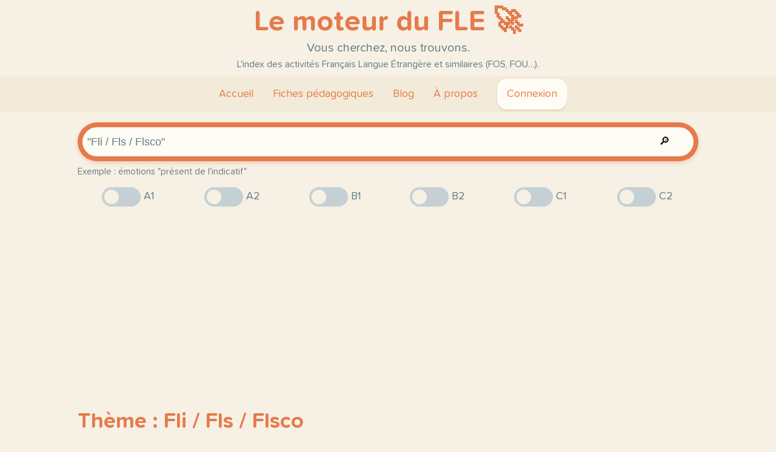

--- FILE ---
content_type: text/html; charset=utf-8
request_url: https://www.lemoteurdufle.fr/theme/fli-fls-flsco/
body_size: 83915
content:


<!DOCTYPE html>
<html lang="fr">

  <head>
    <meta charset="utf-8" />
    <meta name="viewport"
          content="width=device-width, initial-scale=1, shrink-to-fit=no" />
    <meta http-equiv="x-ua-compatible" content="ie=edge" />
    <link rel="dns-prefetch" href="https://www.googletagmanager.com/" />
    <!-- Global site tag (gtag.js) - Google Analytics -->
    <script async src="https://www.googletagmanager.com/gtag/js?id=UA-89914401-1"></script>
    <script>
      window.dataLayer = window.dataLayer || [];
      function gtag(){dataLayer.push(arguments);}
      gtag('js', new Date());

      gtag('config', 'UA-89914401-1');
    </script>
    <meta name="author" content="Vincent Poulailleau" />
    <title>

      Le moteur du FLE sur le thème : Fli / Fls / Flsco

    </title>
    <link rel="shortcut icon"
          type="image/png"
          href="/static/fleindex/favicon.png" />
    <meta name="description" content="
      Les ressources du moteur du FLE sur le thème : Fli / Fls / Flsco
      " />
      <meta name="keywords"
            content="moteur, recherche, FLE, FLS, FOU, FOS, FLAM, enseignement, ressources, séquences pédagogiques, A1, A2, B1, B2, C1, C2, production, compréhension, écrite, orale, DELF, DALF" />
      <meta name="google-site-verification"
            content="yAnABp0cXNpLZv-mBw2LO1ARKoG17KYYEtvu4aNPKXI" />
      <link href="/static/style.css" rel="stylesheet" />
    </head>

    <body>

      <header>
        <h1>
          <a href="/">Le moteur du FLE 🚀</a>
        </h1>
        <p class="lead">Vous cherchez, nous trouvons.</p>
        <p class="lead-second">L'index des activités Français Langue Étrangère et similaires (FOS, FOU…).</p>
      </header>

      <nav>
        <label for="hamburger">&#9776;</label>
        <input type="checkbox" id="hamburger" />
        <h1 id="hamburger-logo">Le moteur du FLE 🚀</h1>

        <ul id="main-menu">
          <li>
            <a href="/">Accueil</a>
          </li>

          <li class="dropdown">
            <a href="javascript:void(0)" class="dropbtn">Fiches pédagogiques</a>
            <div class="dropdown-content">
              <a href="/ajoutsite/">Proposer un site</a>
              <a href="/themes/">Thèmes</a>
              <a href="/niveau/A1/">Niveau A1</a>
              <a href="/niveau/A2/">Niveau A2</a>
              <a href="/niveau/B1/">Niveau B1</a>
              <a href="/niveau/B2/">Niveau B2</a>
              <a href="/niveau/C1/">Niveau C1</a>
              <a href="/niveau/C2/">Niveau C2</a>
            </div>
          </li>

          <li>
            <a href="/blog/">Blog</a>
          </li>

          <li class="dropdown">
            <a href="javascript:void(0)" class="dropbtn">À propos</a>
            <div class="dropdown-content">
              <a href="/apropos/">À propos</a>
              <a href="/contact/">Contact</a>
              <a href="/ajoutsite/">Proposer un site</a>
            </div>
          </li>

          

            <li>
              <a class="connexion" href="/connexion/">Connexion</a>
            </li>
          
        </ul>
      </nav>

      

      <article class="content">

        
  

<div class="content">

  <div id="search_form">
    <form id="document-list-filter"
          action="/recherche/"
          method="get">

      <div id="search_form_input">
        <input type="text" name="text" value="&quot;Fli / Fls / Flsco&quot;" maxlength="256" placeholder="Texte à chercher..." id="id_text">

        <button type="submit" name="page" value="1">🔎</button>
      </div>

      <p>
        <small>Exemple : émotions "présent de l'indicatif"</small>
      </p>

      <ul>

        <li>
          <label class="switch">
            <input type="checkbox" name="a1" class="form-check-input" aria-describedby="id_a1_helptext" id="id_a1">
            <div class="slider round"></div>
          </label>
          A1
        </li>

        <li>
          <label class="switch">
            <input type="checkbox" name="a2" class="form-check-input" aria-describedby="id_a2_helptext" id="id_a2">
            <div class="slider round"></div>
          </label>
          A2
        </li>

        <li>
          <label class="switch">
            <input type="checkbox" name="b1" class="form-check-input" aria-describedby="id_b1_helptext" id="id_b1">
            <div class="slider round"></div>
          </label>
          B1
        </li>

        <li>
          <label class="switch">
            <input type="checkbox" name="b2" class="form-check-input" aria-describedby="id_b2_helptext" id="id_b2">
            <div class="slider round"></div>
          </label>
          B2
        </li>

        <li>
          <label class="switch">
            <input type="checkbox" name="c1" class="form-check-input" aria-describedby="id_c1_helptext" id="id_c1">
            <div class="slider round"></div>
          </label>
          C1
        </li>

        <li>
          <label class="switch">
            <input type="checkbox" name="c2" class="form-check-input" aria-describedby="id_c2_helptext" id="id_c2">
            <div class="slider round"></div>
          </label>
          C2
        </li>

      </ul>
    </form>
  </div>

  <div id="hmmm">
    <div>

      <script async src="//pagead2.googlesyndication.com/pagead/js/adsbygoogle.js"></script>
      <!-- premier -->
      <ins class="adsbygoogle"
           style="display:block"
           data-ad-client="ca-pub-8770667073422015"
           data-ad-slot="7345529685"
           data-ad-format="auto"></ins>
      <script>(adsbygoogle = window.adsbygoogle || []).push({});</script>

      <div id="replacement">
        <p>
          Ci gît une bannière de publicité qui nous aide à <b>garder ce site gratuit</b> pour les utilisateurs.
        </p>
        <p>
          Merci de <b>désactiver</b> votre bloqueur de pub pour ce site.
        </p>
      </div>

    </div>
  </div>

</div>


  
  <div class="content">
    <h1 class="main-title">Thème : Fli / Fls / Flsco</h1>
  </div>


  
  

  <div class="fiche-liste">
    
      




<article class="fiche">
  <div class="fiche-screenshot">
    <div class="screenshot">
      <a href="/document/lamour-en-poesie-et-le-passe-compose-fiche-pedagog/">
        <img src="/media/02b5468450a5e0167be5a8b097c078de.jpg" alt="miniature" />
      </a>
    </div>
    <div class="fiche-niveaux">
      <div class="fiche-niveau inactif c2">
        <a href="/niveau/C2/">C2</a>
      </div>
      <div class="fiche-niveau inactif c1">
        <a href="/niveau/C1/">C1</a>
      </div>
      <div class="fiche-niveau inactif b2">
        <a href="/niveau/B2/">B2</a>
      </div>
      <div class="fiche-niveau actif b1">
        <a href="/niveau/B1/">B1</a>
      </div>
      <div class="fiche-niveau inactif a2">
        <a href="/niveau/A2/">A2</a>
      </div>
      <div class="fiche-niveau inactif a1">
        <a href="/niveau/A1/">A1</a>
      </div>
    </div>
  </div>
  <div class="fiche-description">
    <p class="fiche-titre">
      <a href="/document/lamour-en-poesie-et-le-passe-compose-fiche-pedagog/">L’amour en poésie et le passé composé – Fiche pédagogique</a>
    </p>
    <div class="fiche-resume"><p>Bonjour à toutes et à tous sur ce nouvel article&nbsp;! Voici une fiche pédagogique sur l’amour en poésie. Il s’agit d’une fiche d’exploitation pédagogique de documents authentiques autour du thème de l’amour et de la poésie (poèmes de Jacques Prévert). Cette fiche pédagogique a été créée lors de mon master 1 FLE et a…</p></div>

    
      

      <ul class="themes">
        
          <li>
            <a href="/theme/amour/">Amour <span class="theme-nb-document">47</span></a>
          </li>
        
          <li>
            <a href="/theme/articles/">Articles <span class="theme-nb-document">143</span></a>
          </li>
        
          <li>
            <a href="/theme/arts/">Arts <span class="theme-nb-document">17</span></a>
          </li>
        
          <li>
            <a href="/theme/audio/">Audio <span class="theme-nb-document">21</span></a>
          </li>
        
          <li>
            <a href="/theme/bd/">Bd <span class="theme-nb-document">22</span></a>
          </li>
        
          <li>
            <a href="/theme/cultures/">Culture(S) <span class="theme-nb-document">42</span></a>
          </li>
        
          <li>
            <a href="/theme/documents-authentiques/">Documents Authentiques <span class="theme-nb-document">37</span></a>
          </li>
        
          <li>
            <a href="/theme/fiche/">Fiche <span class="theme-nb-document">296</span></a>
          </li>
        
          <li>
            <a href="/theme/fiche-pedagogique/">Fiche Pédagogique <span class="theme-nb-document">83</span></a>
          </li>
        
          <li>
            <a href="/theme/fiches-pedagogiques/">Fiches Pédagogiques <span class="theme-nb-document">66</span></a>
          </li>
        
          <li>
            <a href="/theme/fli-fls-flsco/">Fli / Fls / Flsco <span class="theme-nb-document">14</span></a>
          </li>
        
          <li>
            <a href="/theme/fls/">Fls <span class="theme-nb-document">3</span></a>
          </li>
        
          <li>
            <a href="/theme/flsco/">Flsco <span class="theme-nb-document">5</span></a>
          </li>
        
          <li>
            <a href="/theme/grammaire/">Grammaire <span class="theme-nb-document">367</span></a>
          </li>
        
          <li>
            <a href="/theme/litterature/">Littérature <span class="theme-nb-document">47</span></a>
          </li>
        
          <li>
            <a href="/theme/master-2-fle-uppa-2018-2019/">Master 2 Fle Uppa 2018-2019 <span class="theme-nb-document">3</span></a>
          </li>
        
          <li>
            <a href="/theme/pedagogique/">Pédagogique <span class="theme-nb-document">18</span></a>
          </li>
        
          <li>
            <a href="/theme/poesie/">Poésie <span class="theme-nb-document">9</span></a>
          </li>
        
          <li>
            <a href="/theme/texte/">Texte <span class="theme-nb-document">58</span></a>
          </li>
        
      </ul>

      

      <p class="document-text">bonjour a toutes et a tous sur ce nouvel article voici une fiche pedagogique sur l amour en poesie il s agit d une fiche d exploitation pedagogique de documents authentiques autour du theme de l amour et de la poesie poemes de jacques prevert cette fiche pedagogique a ete creee lors de mon master 1 fle et a ete creee pour un niveau b1 1 elle a pour objectif linguistique principal d approfondir l apprentissage du passe compose vous pouvez egalement adapter le contenu pour les apprenants qui debuteraient avec le passe compose vous pourrez trouver ici la fiche pedagogique complete pour les enseignants vous trouverez ici la video du poeme pour toi mon amour de jacques prevert mis en paroles par gilles claude theriault qui accompagne la fiche pedagogique ensuite vous trouverez ici le dossier avec le poeme pour toi mon amour adapte en bd ainsi que sa version dactylographiee et toutes les images complementaires a utiliser dans la seance sur le passe compose cela comprend un portrait de jacques prevert a faire deviner aux apprenants la version originale du portrait et le second poeme fete toujours de jacques prevert n hesitez pas a faire part de vos retours ou a poser vos questions si vous en avez a bientot sur le trefle bonjour a toutes et a tous sur ce nouvel article voici une fiche pedagogique sur l amour en poesie il s agit d une fiche d exploitation pedagogique de documents authentiques autour du theme de l amour et de la poesie poemes de jacques prevert cette fiche pedagogique a ete creee lors de mon master 1 fle et a arts fiche pedagogique flsco bd fli fls flsco poesie litterature texte arts fiches pedagogiques culture s audio grammaire litterature articles grammaire documents authentiques fls master 2 fle uppa 2018 2019 l amour en poesie et le passe compose fiche pedagogique arts fiche pedagogique flsco bd fli fls flsco poesie litterature texte fiches pedagogiques culture s audio grammaire articles documents authentiques fls master 2 fle uppa 2018 2019 pedagogique fiche amour bonjour a toutes et a tous sur ce nouvel article voici une fiche pedagogique sur l amour en poesie il s agit d une fiche d exploitation pedagogique de documents authentiques autour du theme de l amour et de la poesie poemes de jacques prevert cette fiche pedagogique a ete creee lors de mon master 1 fle et a</p>

    
  </div>
  

</article>

    
      




<article class="fiche">
  <div class="fiche-screenshot">
    <div class="screenshot">
      <a href="/document/aborder-la-litterature-de-lexil-avec-un-public-de/">
        <img src="/media/773a419aaf83c35e138a5c4b552b3966.jpg" alt="miniature" />
      </a>
    </div>
    <div class="fiche-niveaux">
      <div class="fiche-niveau inactif c2">
        <a href="/niveau/C2/">C2</a>
      </div>
      <div class="fiche-niveau inactif c1">
        <a href="/niveau/C1/">C1</a>
      </div>
      <div class="fiche-niveau inactif b2">
        <a href="/niveau/B2/">B2</a>
      </div>
      <div class="fiche-niveau actif b1">
        <a href="/niveau/B1/">B1</a>
      </div>
      <div class="fiche-niveau inactif a2">
        <a href="/niveau/A2/">A2</a>
      </div>
      <div class="fiche-niveau inactif a1">
        <a href="/niveau/A1/">A1</a>
      </div>
    </div>
  </div>
  <div class="fiche-description">
    <p class="fiche-titre">
      <a href="/document/aborder-la-litterature-de-lexil-avec-un-public-de/">Aborder la littérature de l’exil avec un public de migrants</a>
    </p>
    <div class="fiche-resume"><p>Aborder la littérature en classe de FLE n’est pas toujours simple, en fonction des niveaux ou des affinités avec cette matière. Il est possible aussi que la littérature ne soit traitée que pour ses aspects langagiers et grammaticaux, et non littéraires justement&nbsp;: ce qui est bien dommage&nbsp;! Alors aborder la littérature de l’exil…</p></div>

    
      

      <ul class="themes">
        
          <li>
            <a href="/theme/articles/">Articles <span class="theme-nb-document">143</span></a>
          </li>
        
          <li>
            <a href="/theme/chanson/">Chanson <span class="theme-nb-document">108</span></a>
          </li>
        
          <li>
            <a href="/theme/exil/">Exil <span class="theme-nb-document">1</span></a>
          </li>
        
          <li>
            <a href="/theme/fiches-pedagogiques/">Fiches Pédagogiques <span class="theme-nb-document">66</span></a>
          </li>
        
          <li>
            <a href="/theme/fli/">Fli <span class="theme-nb-document">18</span></a>
          </li>
        
          <li>
            <a href="/theme/fli-fls-flsco/">Fli / Fls / Flsco <span class="theme-nb-document">14</span></a>
          </li>
        
          <li>
            <a href="/theme/gael-faye/">Gael Faye <span class="theme-nb-document">1</span></a>
          </li>
        
          <li>
            <a href="/theme/gahugu/">Gahugu <span class="theme-nb-document">1</span></a>
          </li>
        
          <li>
            <a href="/theme/litterature/">Littérature <span class="theme-nb-document">47</span></a>
          </li>
        
          <li>
            <a href="/theme/petitpays/">Petitpays <span class="theme-nb-document">1</span></a>
          </li>
        
          <li>
            <a href="/theme/refugies/">Réfugiés <span class="theme-nb-document">7</span></a>
          </li>
        
          <li>
            <a href="/theme/texte/">Texte <span class="theme-nb-document">58</span></a>
          </li>
        
      </ul>

      

      <p class="document-text">aborder la litterature en classe de fle n est pas toujours simple en fonction des niveaux ou des affinites avec cette matiere il est possible aussi que la litterature ne soit traitee que pour ses aspects langagiers et grammaticaux et non litteraires justement ce qui est bien dommage alors aborder la litterature de l exil en classe de fle a un public de migrants vaste question le but de cette approche est de creer de l interculturel de faire parler les apprenant es avant tout en leur faisant decouvrir des histoires peut etre similaires aux leurs avant tout il est sans doute necessaire d expliquer ce terme d exil on peut aborder ce mot en partant du prefixe ex qu ils ont du entendre dans d autres mots excellent excitation ou encore exterieur exclu meme en anglais exit on peut l expliquer ou leur faire deviner par l etymologie le prefixe ex signifie hors de en dehors de exil viendrait du latin exsul sul designant le sol la terre cf partir d ici a propos de l etymologie latine de l exil de mireille courrent l exile c est celui qui est eloigne de sa terre natale avant l exil etait surtout force et contraint par une politique une religion notamment mais maintenant l exil peut etre volontaire conscient cependant cela reste ambivalent car certains exiles partent de leur pays pour echapper a quelque chose ils choisissent de partir par peur du lendemain alors peut on quand meme parler de volontariat pour amorcer ou desamorcer le theme de l exil en classe au lieu de les faire entrer immediatement dans la litterature j ai decide de commencer par une chanson petit pays de gael faye originellement petit pays est une chanson de evora cesaria qui rend hommage a son pays d origine le cap vert l air de sa chanson a ensuite ete repris par hocus pocus le groupe francais qui rend hommage a leur petit pays a eux la france gael faye quant a lui rend hommage au burundi le pays ou il a vecu durant son enfance avec son pere francais et sa mere rwandaise il me semble que cette chanson est une belle introduction au theme de l exil gael faye y decrit ses peines et les obstacles rencontres les moments heureux la bas et le declin de ce bonheur apres plusieurs ecoutes je demande aux apprenant es ce qu ils ressentent cliquez ici pour telecharger les questions qui accompagnent la chanson et les paroles vous pouvez ainsi creer un moment de partage et d ecoute entre eux a voir si la chanson declenche des reactions personnelles ensuite vous pouvez introduire la litterature de l exil avec l oeuvre de gael faye petit pays il me semble que cette lecture est accessible aux bons a2 pour le prologue et a partir de b1 pour le second extrait en italique on peut aussi prendre en compte un autre facteur si les apprenant es sont arrives depuis un moment en france ils ont en general un bon niveau de comprehension de la langue francaise et donc un lexique assez riche puisqu ils sont entoures du francais dans le quotidien les passages que je vais vous proposer ne vont pas etre etudies pour leur apport grammatical il s agit vraiment de faire parler nos apprenant es migrants grace a la litterature de l exil pour autant les extraits sont riches pour travailler d autres competences cliquez ici pour avoir acces aux extraits choisis avec les questions de comprehensions pour finir je propose en tache finale a vous de nous parler de votre petit pays ils peuvent faire une affiche rendre un ecrit etre creatifs tout ce qu ils veulent voila ce travail est peut etre trop ambitieux mais il peut s adapter a tous les niveaux chanson pour les debutants et litterature a partir du niveau a2 enfin voici une liste de livres qui abordent le theme de l exil si cela vous interesse la ballade du calame atiq rahimi de reves et de papiers rozenn le berremur mediterranee louis philippe dalembert exils unicefmediterranee amere frontiere recits nathalie levisalles pas d ici pas d ailleurs anthologie poetique francophone de voix feminines contemporaines memoire de l absence nabile fares donne un titre a cet</p>

    
  </div>
  

</article>

    
      




<article class="fiche">
  <div class="fiche-screenshot">
    <div class="screenshot">
      <a href="/document/trois-films-a-voir-pour-un-monde-bienveillant/">
        <img src="/media/c3879f2dc0c7d5352cbcac1deff775d0.jpg" alt="miniature" />
      </a>
    </div>
    <div class="fiche-niveaux">
      <div class="fiche-niveau inactif c2">
        <a href="/niveau/C2/">C2</a>
      </div>
      <div class="fiche-niveau inactif c1">
        <a href="/niveau/C1/">C1</a>
      </div>
      <div class="fiche-niveau inactif b2">
        <a href="/niveau/B2/">B2</a>
      </div>
      <div class="fiche-niveau inactif b1">
        <a href="/niveau/B1/">B1</a>
      </div>
      <div class="fiche-niveau inactif a2">
        <a href="/niveau/A2/">A2</a>
      </div>
      <div class="fiche-niveau inactif a1">
        <a href="/niveau/A1/">A1</a>
      </div>
    </div>
  </div>
  <div class="fiche-description">
    <p class="fiche-titre">
      <a href="/document/trois-films-a-voir-pour-un-monde-bienveillant/">Trois films à voir, pour un monde bienveillant!</a>
    </p>
    <div class="fiche-resume"><p>FLE, FLI, FLSco,... Il y en a pour tous les goûts! Si tu connais d’autres films en lien (direct ou indirect) avec ces domaines, fais-nous en part dans les commentaires, et si tu connais ceux-là, dis-nous ce que tu en as pensé! Atelier de conversation, de Bernhard Braunstein (2018) Dans la Bibliothèque publique d‘information, au Centre Pompidou…</p></div>

    
      

      <ul class="themes">
        
          <li>
            <a href="/theme/atelier-de-conversation/">Atelier De Conversation <span class="theme-nb-document">1</span></a>
          </li>
        
          <li>
            <a href="/theme/cinema/">Cinéma <span class="theme-nb-document">67</span></a>
          </li>
        
          <li>
            <a href="/theme/classe-daccueil/">Classe D&#x27;Accueil <span class="theme-nb-document">1</span></a>
          </li>
        
          <li>
            <a href="/theme/conversation/">Conversation <span class="theme-nb-document">121</span></a>
          </li>
        
          <li>
            <a href="/theme/documentaire/">Documentaire <span class="theme-nb-document">6</span></a>
          </li>
        
          <li>
            <a href="/theme/film/">Film <span class="theme-nb-document">7</span></a>
          </li>
        
          <li>
            <a href="/theme/fli-fls-flsco/">Fli / Fls / Flsco <span class="theme-nb-document">14</span></a>
          </li>
        
          <li>
            <a href="/theme/francophonie/">Francophonie <span class="theme-nb-document">60</span></a>
          </li>
        
          <li>
            <a href="/theme/integration/">Intégration <span class="theme-nb-document">4</span></a>
          </li>
        
          <li>
            <a href="/theme/interculturel/">Interculturel <span class="theme-nb-document">12</span></a>
          </li>
        
          <li>
            <a href="/theme/le-monde-du-fle/">Le Monde Du Fle <span class="theme-nb-document">38</span></a>
          </li>
        
          <li>
            <a href="/theme/migrants/">Migrants <span class="theme-nb-document">6</span></a>
          </li>
        
          <li>
            <a href="/theme/refugies/">Réfugiés <span class="theme-nb-document">7</span></a>
          </li>
        
          <li>
            <a href="/theme/video/">Vidéo <span class="theme-nb-document">297</span></a>
          </li>
        
      </ul>

      

      <p class="document-text">fle fli flsco il y en a pour tous les gouts si tu connais d autres films en lien direct ou indirect avec ces domaines fais nous en part dans les commentaires et si tu connais ceux la dis nous ce que tu en as pense atelier de conversation de bernhard braunstein 2018 dans la bibliotheque publique d information au centre pompidou a paris des personnes venant des quatre coins du monde se rencontrent chaque semaine dans l atelier de conversation pour parler francais les refugies de guerre cotoient les hommes d affaire les etudiants insouciants croisent les victimes de persecutions politiques malgre leurs differences ils partagent des objectifs communs apprendre la langue et trouver des allie e s et des ami e s pour pouvoir sur vivre a l etranger c est dans ce lieu rempli d espoir ou les frontieres sociales et culturelles s effacent que des individus dont les routes ne se seraient jamais croisees se rencontrent d egal a egal apres la jungle de julien launay et maxime liogier 2017 ce documentaire raconte l evacuation de la jungle de calais le 24 octobre 2016 et le parcours des refugies emmenes aux quatre coins de la france apres le demantelement ils ont suivi deux groupes l un est accueilli a saint brevin les pins loire atlantique ou une partie de la population s etait prononcee contre l accueil de ces refugies l autre groupe parcourt plus de 1 000 kilometres vers la commune d oloron sainte marie pyrenees atlantiques ou leur arrivee est attendue avec plus d enthousiasme la cour de babel de julie bertuccelli 2013 ils viennent d arriver en france ils sont irlandais serbes bresiliens tunisiens chinois ou senegalais pendant un an julie bertuccelli a filme les echanges les conflits et les joies de ce groupe de collegiens ages de 11 a 15 ans reunis dans une meme classe d accueil pour apprendre le francais dans ce petit theatre du monde s expriment l innocence l energie et les contradictions de ces adolescents qui animes par le meme desir de changer de vie remettent en cause beaucoup d idees recues sur la jeunesse et l integration et nous font esperer en l avenir bon visionnage fle fli flsco il y en a pour tous les gouts si tu connais d autres films en lien direct ou indirect avec ces domaines fais nous en part dans les commentaires et si tu connais ceux la dis nous ce que tu en as pense atelier de conversation de bernhard braunstein 2018 dans la bibliotheque publique d information au centre pompidou conversation atelier de conversation classe d accueil documentaire refugies cinema film video cinema fli fls flsco le monde du fle francophonie migrants interculturel integration trois films a voir pour un monde bienveillant conversation atelier de conversation classe d accueil documentaire refugies cinema film video fli fls flsco le monde du fle francophonie migrants interculturel integration fle fli flsco il y en a pour tous les gouts si tu connais d autres films en lien direct ou indirect avec ces domaines fais nous en part dans les commentaires et si tu connais ceux la dis nous ce que tu en as pense atelier de conversation de bernhard braunstein 2018 dans la bibliotheque publique d information au centre pompidou</p>

    
  </div>
  

</article>

    
      




<article class="fiche">
  <div class="fiche-screenshot">
    <div class="screenshot">
      <a href="/document/les-cartes-fidelite/">
        <img src="/media/cb2e702c33dad4642ac301a1df7c995b.jpg" alt="miniature" />
      </a>
    </div>
    <div class="fiche-niveaux">
      <div class="fiche-niveau inactif c2">
        <a href="/niveau/C2/">C2</a>
      </div>
      <div class="fiche-niveau inactif c1">
        <a href="/niveau/C1/">C1</a>
      </div>
      <div class="fiche-niveau inactif b2">
        <a href="/niveau/B2/">B2</a>
      </div>
      <div class="fiche-niveau actif b1">
        <a href="/niveau/B1/">B1</a>
      </div>
      <div class="fiche-niveau inactif a2">
        <a href="/niveau/A2/">A2</a>
      </div>
      <div class="fiche-niveau inactif a1">
        <a href="/niveau/A1/">A1</a>
      </div>
    </div>
  </div>
  <div class="fiche-description">
    <p class="fiche-titre">
      <a href="/document/les-cartes-fidelite/">Les cartes fidélité</a>
    </p>
    <div class="fiche-resume"><p>vocabulaire - les cartes de fidélité&nbsp;: une situation en immersion</p></div>

    
      

      <ul class="themes">
        
          <li>
            <a href="/theme/articles/">Articles <span class="theme-nb-document">143</span></a>
          </li>
        
          <li>
            <a href="/theme/carte/">Carte <span class="theme-nb-document">58</span></a>
          </li>
        
          <li>
            <a href="/theme/carte-fidelite/">Carte Fidélité <span class="theme-nb-document">1</span></a>
          </li>
        
          <li>
            <a href="/theme/fidelite/">Fidélité <span class="theme-nb-document">1</span></a>
          </li>
        
          <li>
            <a href="/theme/fli-fls-flsco/">Fli / Fls / Flsco <span class="theme-nb-document">14</span></a>
          </li>
        
          <li>
            <a href="/theme/fos-fou/">Fos / Fou <span class="theme-nb-document">8</span></a>
          </li>
        
          <li>
            <a href="/theme/fou/">Fou <span class="theme-nb-document">1</span></a>
          </li>
        
          <li>
            <a href="/theme/immersion/">Immersion <span class="theme-nb-document">2</span></a>
          </li>
        
          <li>
            <a href="/theme/lexique/">Lexique <span class="theme-nb-document">87</span></a>
          </li>
        
          <li>
            <a href="/theme/video/">Vidéo <span class="theme-nb-document">297</span></a>
          </li>
        
          <li>
            <a href="/theme/vie-quotidienne/">Vie Quotidienne <span class="theme-nb-document">33</span></a>
          </li>
        
          <li>
            <a href="/theme/vocabulaire/">Vocabulaire <span class="theme-nb-document">459</span></a>
          </li>
        
      </ul>

      

      <p class="document-text">bonjour a tous une de mes etudiantes s est un jour retrouvee dans l embarras en allant payer ses achats dans une boutique la vendeuse lui a demande si elle avait une carte fidelite et l etudiante lui a repondu que non s en est suivi un flot de paroles de la part de la vendeuse qui a mon avis expliquait l interet de leur carte fidelite mais malheureusement l etudiante s est sentie desarmee et impuissante devant cette situation qui est assez courante quand on vit en france et a part accepter la carte fid pour faire plaisir elle n a pas compris un traitre mot de ce long discours j ai donc decide de la rassurer en lui donnant les armes pour pouvoir de nouveau faire face a ce genre de situations mais que c est difficile de trouver du vocabulaire sur ce theme alors autant creer le materiel soi meme j ai utilise cette video de 0 00 a 2 27 comme base dans un premier temps je ne donne pas de fiche vocabulaire et je lui demande de prendre en note les infos qu elle memorise et en particulier les avantages de la carte fidelite qui sont cites dans la video ensuite on refait une seconde ecoute avec cette fois ci la fiche vocabulaire on l a lue avant histoire de pouvoir attaquer la seconde ecoute avec le vocabulaire necessaire si besoin on peut faire une troisieme ecoute selon les etudiants j ai ensuite poursuivi avec de la discussion histoire de repratiquer le vocabulaire je conseille un niveau b1 minimum pour la video mais pour le vocabulaire des a2 ca peut passer c est toujours selon le niveau reel des etudiants et non le niveau officiel qu on soit d accord j espere que cette fiche vous servira bonne journee et bon week end image pixabay les cartes de fidelite comment ca marche emission la quotidienne 0 00 2 27 https m youtube com watch v xofjka o62a lien vocabulaire vetements multimedia lingerie un magasin de la grande distribution etre accro a posseder avoir une carte fidelite avoir 20 de reduction avoir des points accumuler des points accumuler reunir en grande quantite cumuler des avantages cumuler reunir a un meme endroit avoir 5 en plus d achat une enseigne un programme fidelite recompenser adherer a un programme fidelite offrir une remise sur un article le montant des achats un avantage immediat un avantage exclusif un avantage un inconvenient avoir des bons d achat avoir acces a une promotion edwige lesvenan vocabulaire les cartes de fidelite une situation en immersion b1 lexique immersion lexique fos fou vie quotidienne fli fls flsco video articles fou carte fidelite les cartes fidelite lexique immersion fos fou vie quotidienne fli fls flsco video articles fou carte fidelite fidelite vocabulaire carte vocabulaire les cartes de fidelite une situation en immersion</p>

    
  </div>
  

</article>

    
      




<article class="fiche">
  <div class="fiche-screenshot">
    <div class="screenshot">
      <a href="/document/bien-se-proteger-a-latelier-cest-facile/">
        <img src="/media/b78fcbe1b289778b7f40d2863ea47951.jpg" alt="miniature" />
      </a>
    </div>
    <div class="fiche-niveaux">
      <div class="fiche-niveau inactif c2">
        <a href="/niveau/C2/">C2</a>
      </div>
      <div class="fiche-niveau inactif c1">
        <a href="/niveau/C1/">C1</a>
      </div>
      <div class="fiche-niveau inactif b2">
        <a href="/niveau/B2/">B2</a>
      </div>
      <div class="fiche-niveau inactif b1">
        <a href="/niveau/B1/">B1</a>
      </div>
      <div class="fiche-niveau actif a2">
        <a href="/niveau/A2/">A2</a>
      </div>
      <div class="fiche-niveau actif a1">
        <a href="/niveau/A1/">A1</a>
      </div>
    </div>
  </div>
  <div class="fiche-description">
    <p class="fiche-titre">
      <a href="/document/bien-se-proteger-a-latelier-cest-facile/">Bien se protéger à l’atelier, c’est facile !</a>
    </p>
    <div class="fiche-resume"><p>Que veut dire ce pictogramme&nbsp;? Quels équipements dois-je porter&nbsp;? Qu’est-ce que je risque si je ne les porte pas&nbsp;? Entre pictogrammes et équipements obligatoires ou non, il est très facile de se perdre dans l’atelier&nbsp;! Cette capsule va permettre à vos apprenants d’appréhender leur entrée dans l’atelier et les aider à…</p></div>

    
      

      <ul class="themes">
        
          <li>
            <a href="/theme/atelier/">Atelier <span class="theme-nb-document">33</span></a>
          </li>
        
          <li>
            <a href="/theme/capsule/">Capsule <span class="theme-nb-document">10</span></a>
          </li>
        
          <li>
            <a href="/theme/capsules/">Capsules <span class="theme-nb-document">22</span></a>
          </li>
        
          <li>
            <a href="/theme/epi/">Epi <span class="theme-nb-document">1</span></a>
          </li>
        
          <li>
            <a href="/theme/fli-fls-flsco/">Fli / Fls / Flsco <span class="theme-nb-document">14</span></a>
          </li>
        
          <li>
            <a href="/theme/lyceepro/">Lyceepro <span class="theme-nb-document">1</span></a>
          </li>
        
          <li>
            <a href="/theme/obligatoires/">Obligatoires <span class="theme-nb-document">1</span></a>
          </li>
        
          <li>
            <a href="/theme/porter/">Porter <span class="theme-nb-document">4</span></a>
          </li>
        
      </ul>

      

      <p class="document-text">que veut dire ce pictogramme quels equipements dois je porter qu est ce que je risque si je ne les porte pas entre pictogrammes et equipements obligatoires ou non il est tres facile de se perdre dans l atelier cette capsule va permettre a vos apprenants d apprehender leur entree dans l atelier et les aider a y voir plus clair dans l utilisation de chaque equipement de protection individuelle ce projet est le fruit d une collaboration avec le lycee andre campa a jurancon pour un public de niveau a1 toutefois il peut completement etre utilise avec un public de niveau plus avance nous avons concu la feuille de route avec les corriges de facon a ce que les apprenants puissent la realiser en toute autonomie cliquez ici pour entrer dans l atelier eleonore darcos et amelie petrissans scanne le qr code ou tape https cutt ly 0jysw3u regarde la video et fais les exercices de reinvestissement complete la definition des epi ci dessous entoure la bonne reponse les epi sont des equipements de protection individuelle evaluations de programmation individuelle equipements de projection individuelle ils servent a se proteger se blesser se projeter et sont donc facultatifs inutiles obligatoires pour travailler dans l atelier les programmes les promenades les pictogrammes representent les epi maintenant a toi de jouer tu dois reconnaitre les differents epi prends ton telephone ou ton ordinateur scanne les qr codes ou tape les liens ci dessous et fais les exercices exercice 1 associe le pictogramme a son epi exercice 2 nomme les epi portes https cutt ly ujt8bur https cutt ly zjt8ocm equipements de protection individuelle se proteger obligatoires pictogrammes correction de la definition petrissans amelie et darcos eleonore m2 fle uppa 2020 2021 exercice 3 maintenant que tu connais tous les epi tu peux aider tes camarades regarde les photos suivantes les eleves n ont pas mis tous les epi obligatoires entoure ce qui pose probleme et propose une solution exemple regarde kevin il ne travaille pas avec tous les bons epi solution kevin doit porter des chaussures de securite 1 regarde cedric est en danger il faut que tu l aides a choisir les bons epi solution 2 paul a besoin de ton aide il lui manque deux epi solution petrissans amelie et darcos eleonore m2 fle uppa 2020 2021 3 pierre est entre dans l atelier sans les epi obligatoires lesquels solution 3 pierre doit porter un bleu de travail et des chaussures de securite 2 paul doit porter un masque de protection respiratoire et des gants 1 cedric doit porter des gants et un casque anti bruit ses lunettes de protection ne sont pas adaptees petrissans amelie et darcos eleonore m2 fle uppa 2020 2021 que veut dire ce pictogramme quels equipements dois je porter qu est ce que je risque si je ne les porte pas entre pictogrammes et equipements obligatoires ou non il est tres facile de se perdre dans l atelier cette capsule va permettre a vos apprenants d apprehender leur entree dans l atelier et les aider a atelier epi a1 capsules capsule fli fls flsco lyceepro bien se proteger a l atelier c est facile atelier epi capsules capsule fli fls flsco lyceepro porter obligatoires que veut dire ce pictogramme quels equipements dois je porter qu est ce que je risque si je ne les porte pas entre pictogrammes et equipements obligatoires ou non il est tres facile de se perdre dans l atelier cette capsule va permettre a vos apprenants d apprehender leur entree dans l atelier et les aider a</p>

    
  </div>
  

</article>

    
      




<article class="fiche">
  <div class="fiche-screenshot">
    <div class="screenshot">
      <a href="/document/etre-plus-a-laise-en-classe-special-nsa/">
        <img src="/media/e73556bcb8d642e66972ae0a3b6cab6f.jpg" alt="miniature" />
      </a>
    </div>
    <div class="fiche-niveaux">
      <div class="fiche-niveau inactif c2">
        <a href="/niveau/C2/">C2</a>
      </div>
      <div class="fiche-niveau inactif c1">
        <a href="/niveau/C1/">C1</a>
      </div>
      <div class="fiche-niveau inactif b2">
        <a href="/niveau/B2/">B2</a>
      </div>
      <div class="fiche-niveau inactif b1">
        <a href="/niveau/B1/">B1</a>
      </div>
      <div class="fiche-niveau actif a2">
        <a href="/niveau/A2/">A2</a>
      </div>
      <div class="fiche-niveau actif a1">
        <a href="/niveau/A1/">A1</a>
      </div>
    </div>
  </div>
  <div class="fiche-description">
    <p class="fiche-titre">
      <a href="/document/etre-plus-a-laise-en-classe-special-nsa/">Etre plus à l’aise en classe – Spécial NSA</a>
    </p>
    <div class="fiche-resume"><p>Bienvenue à toutes et à tous, Vous accueillez dans votre classe un élève non scolarisé antérieurement (NSA) et vous souhaitez qu’il acquière rapidement quelques questions utiles pour être plus à l’aise en classe&nbsp;? Cette série de 2 capsules spécial NSA, fruit de la collaboration entre Emeline et Sandra, est faite pour vous&nbsp;! Vous…</p></div>

    
      

      <ul class="themes">
        
          <li>
            <a href="/theme/allophones/">Allophones <span class="theme-nb-document">4</span></a>
          </li>
        
          <li>
            <a href="/theme/articles/">Articles <span class="theme-nb-document">143</span></a>
          </li>
        
          <li>
            <a href="/theme/capsule/">Capsule <span class="theme-nb-document">10</span></a>
          </li>
        
          <li>
            <a href="/theme/capsules/">Capsules <span class="theme-nb-document">22</span></a>
          </li>
        
          <li>
            <a href="/theme/code/">Code <span class="theme-nb-document">3</span></a>
          </li>
        
          <li>
            <a href="/theme/fli-fls-flsco/">Fli / Fls / Flsco <span class="theme-nb-document">14</span></a>
          </li>
        
          <li>
            <a href="/theme/flsco/">Flsco <span class="theme-nb-document">5</span></a>
          </li>
        
          <li>
            <a href="/theme/langue/">Langue <span class="theme-nb-document">107</span></a>
          </li>
        
          <li>
            <a href="/theme/lexique/">Lexique <span class="theme-nb-document">87</span></a>
          </li>
        
          <li>
            <a href="/theme/niveau/">Niveau <span class="theme-nb-document">48</span></a>
          </li>
        
          <li>
            <a href="/theme/nsa/">Nsa <span class="theme-nb-document">1</span></a>
          </li>
        
          <li>
            <a href="/theme/outils-numeriques/">Outils Numériques <span class="theme-nb-document">53</span></a>
          </li>
        
          <li>
            <a href="/theme/question/">Question <span class="theme-nb-document">42</span></a>
          </li>
        
          <li>
            <a href="/theme/scanne/">Scanne <span class="theme-nb-document">1</span></a>
          </li>
        
          <li>
            <a href="/theme/vocabulaire-de-la-classe/">Vocabulaire De La Classe <span class="theme-nb-document">1</span></a>
          </li>
        
      </ul>

      

      <p class="document-text">bienvenue a toutes et a tous vous accueillez dans votre classe un eleve non scolarise anterieurement nsa et vous souhaitez qu il acquiere rapidement quelques questions utiles pour etre plus a l aise en classe cette serie de 2 capsules special nsa fruit de la collaboration entre emeline et sandra est faite pour vous vous pouvez commencer avec l episode 1 qui est accompagne de la feuille de route suivante dans laquelle vous trouverez des exercices auto corriges et ecrits feuille de route episode 1telecharger vous continuerez avec l episode 2 accompagne de sa feuille de route qui suit le meme principe que le premier episode feuille de route episode 2telecharger nous esperons que cette capsule realisee dans le cadre du projet adopte un etudiant de master fle vous sera utile bon visionnage scanne le qr code pour voir la capsule ou tape le lien https vu fr kwqi feuille de route etreplusal aiseenclasse episode1 niveau 1 scanne le qr code pour t entrainer associe chaque question a son image niveau 2 scanne le qr code pour t entrainer deplace chaque question sur la bonne image https vu fr lfqd https vu fr ufexp niveau 3 relie chaque image aux mots cles qui correspondent baisser le son toilettes monter le son me lever scanne le qr code pour voir la capsule ou tape le lien https vu fr kwqi niveau 4 entoure l image correspondant a chaque question est ce qu on peut monter le son s il vous plait est ce que je peux me lever s il vous plait est ce qu on peut baisser le son s il vous plait est ce que je peux aller aux toilettes s il vous plait par emeline et sandra scanne le qr code pour voir la capsule ou tape le lien https vu fr chgp feuille de route etreplusal aiseenclasse episode2 niveau 1 scanne le qr code pour t entrainer associe chaque question a son image niveau 2 scanne le qr code pour t entrainer deplace chaque question sur la bonne image https vu fr iuzp https vu fr qocyn niveau 3 relie chaque image aux mots cles qui correspondent fermer le rideau ouvrir la fenetre ouvrir le rideau fermer la fenetre scanne le qr code pour voir la capsule ou tape le lien https vu fr chgp niveau 4 entoure l image correspondant a chaque question est ce qu on peut ouvrir le rideau s il vous plait est ce qu on peut fermer la fenetre s il vous plait est ce qu on peut ouvrir la fenetre s il vous plait est ce qu on peut fermer le rideau s il vous plait par emeline et sandra bienvenue a toutes et a tous vous accueillez dans votre classe un eleve non scolarise anterieurement nsa et vous souhaitez qu il acquiere rapidement quelques questions utiles pour etre plus a l aise en classe cette serie de 2 capsules special nsa fruit de la collaboration entre emeline et sandra est faite pour vous vous langue outils numeriques lexique articles a0 fle nsa lexique fli fls flsco allophones vocabulaire de la classe capsules flsco capsule etre plus a l aise en classe special nsa langue outils numeriques lexique articles nsa fli fls flsco allophones vocabulaire de la classe capsules flsco capsule scanne code niveau question bienvenue a toutes et a tous vous accueillez dans votre classe un eleve non scolarise anterieurement nsa et vous souhaitez qu il acquiere rapidement quelques questions utiles pour etre plus a l aise en classe cette serie de 2 capsules special nsa fruit de la collaboration entre emeline et sandra est faite pour vous vous</p>

    
  </div>
  

</article>

    
      




<article class="fiche">
  <div class="fiche-screenshot">
    <div class="screenshot">
      <a href="/document/lutilisation-de-la-langue-maternelle-pendant-la-pr/">
        <img src="/media/b3a0bb763645c1bb2b4e3985af520913.jpg" alt="miniature" />
      </a>
    </div>
    <div class="fiche-niveaux">
      <div class="fiche-niveau inactif c2">
        <a href="/niveau/C2/">C2</a>
      </div>
      <div class="fiche-niveau inactif c1">
        <a href="/niveau/C1/">C1</a>
      </div>
      <div class="fiche-niveau inactif b2">
        <a href="/niveau/B2/">B2</a>
      </div>
      <div class="fiche-niveau inactif b1">
        <a href="/niveau/B1/">B1</a>
      </div>
      <div class="fiche-niveau inactif a2">
        <a href="/niveau/A2/">A2</a>
      </div>
      <div class="fiche-niveau inactif a1">
        <a href="/niveau/A1/">A1</a>
      </div>
    </div>
  </div>
  <div class="fiche-description">
    <p class="fiche-titre">
      <a href="/document/lutilisation-de-la-langue-maternelle-pendant-la-pr/">L’utilisation de la langue maternelle pendant la production écrite collaborative</a>
    </p>
    <div class="fiche-resume"><p>C’est au cours des séances de rédaction collaborative observées lors de mon stage en UPE2A du collège Jean D’Albret et de l’analyse des échanges réalisés par les élèves  que je me suis questionnée sur la place de la langue maternelle, en cours de langue, dans les activités de production écrite. Au départ, je pensais que…</p></div>

    
      

      <ul class="themes">
        
          <li>
            <a href="/theme/articles/">Articles <span class="theme-nb-document">143</span></a>
          </li>
        
          <li>
            <a href="/theme/ecrite/">Écrite <span class="theme-nb-document">8</span></a>
          </li>
        
          <li>
            <a href="/theme/fli-fls-flsco/">Fli / Fls / Flsco <span class="theme-nb-document">14</span></a>
          </li>
        
          <li>
            <a href="/theme/langue/">Langue <span class="theme-nb-document">107</span></a>
          </li>
        
          <li>
            <a href="/theme/languematernelle/">Languematernelle <span class="theme-nb-document">1</span></a>
          </li>
        
          <li>
            <a href="/theme/maternelle/">Maternelle <span class="theme-nb-document">8</span></a>
          </li>
        
          <li>
            <a href="/theme/parlerenl1/">Parlerenl1 <span class="theme-nb-document">1</span></a>
          </li>
        
          <li>
            <a href="/theme/production/">Production <span class="theme-nb-document">20</span></a>
          </li>
        
          <li>
            <a href="/theme/production-ecrite/">Production Écrite <span class="theme-nb-document">187</span></a>
          </li>
        
          <li>
            <a href="/theme/productionecrite/">Productionecrite <span class="theme-nb-document">2</span></a>
          </li>
        
          <li>
            <a href="/theme/reflexions/">Réflexions <span class="theme-nb-document">17</span></a>
          </li>
        
          <li>
            <a href="/theme/upe2a/">Upe2a <span class="theme-nb-document">6</span></a>
          </li>
        
      </ul>

      

      <p class="document-text">c est au cours des seances de redaction collaborative observees lors de mon stage en upe2a du college jean d albret et de l analyse des echanges realises par les eleves que je me suis questionnee sur la place de la langue maternelle en cours de langue dans les activites de production ecrite au depart je pensais que ces moments ou l enseignant permettait l utilisation de la langue maternelle repondaient a un besoin d ordre affectif pour les apprenants en effet dans certaines situations j ai pu observer a quel point le passage par la langue maternelle entre les apprenants pouvait debloquer une situation et favoriser la participation d un eleve qui initialement ne comprend pas la consigne prenons un exemple concret d une production ecrite collective des nsa apprenants non scolarises anterieurement voici la transcription d un des echanges niveau nsa groupe de 3 apprenantes une lusophone e1 et deux arabophones e2 et e3 l activite consistait a decrire des images afin que les autres apprenants devinent de quel objet il s agissait p explique la consigne e1 euhhhh elle parcourt le tableau des images e2 bouche p elle propose decrire la bouche ca va pour vous e1 et e3 oui oui p qu est que vous pouvez dire de la bouche pour que les autres devinent e1 la bouche on utilise pour manger p d accord par exemple oui ecrivez e2 elle ecrit p comme vous voulez elle peut ecrire le premier apres toi tu ecris un autre et e3 ecrit le dernier e1 qu est que j ecris p ce que e2 a propose e2 xxxx elle explique en arabe a e3 car elle est arrivee il y a trois mois et elle parle tres peu le francais e3 ah elle a compris la bouche est il pour manger pour parler p d accord e1 tu peux ecrire ce qu elle dit e3 repete plus lentement est il pour manger p e1 tu ecris e1 oui xxx quelque chose p lire e3 oui xxx incomprehensible on observe egalement que meme si la phrase a ete pensee et elaboree en l1 au moment de la mise en texte il est courant d entendre un apprenant oraliser en l2 la phrase qu il est en train d ecrire en cherchant sur ce sujet je decouvre le travail de plusieurs chercheurs qui parlent de l utilisation de la langue maternelle pendant la production ecrite collaborative notamment celui de oriol guasch parler en l1 pour ecrire en l2 dans son ouvrage il explique tout d abord que la prevention traditionnelle vis a vis de l emploi de la l1 n est pas justifiee particulierement en ce qui concerne la production ecrite pour lui construire un texte dans une langue peu maitrisee engendre de la tension du temps et des efforts or l usage de la l1 facilite l etape de planification de recherche et d organisation des idees et devient alors une strategie interessante et avantageuse a appliquer principalement quand les apprenants doivent ecrire sur des sujets qui leur sont familiers certaines etudes constatent que plus il y a de recours a la l1 meilleurs sont le contenu et l organisation des textes produits a nous donc de nous faire une opinion personnelle sur ces presupposes avantages en experimentant la demarche et en autorisant l utilisation de la langue maternelle dans les travaux de production ecrite c est au cours des seances de redaction collaborative observees lors de mon stage en upe2a du college jean d albret et de l analyse des echanges realises par les eleves que je me suis questionnee sur la place de la langue maternelle en cours de langue dans les activites de production ecrite au depart je pensais que productionecrite production ecrite parlerenl1 reflexions languematernelle fli fls flsco upe2a articles l utilisation de la langue maternelle pendant la production ecrite collaborative productionecrite production ecrite parlerenl1 reflexions languematernelle fli fls flsco upe2a articles langue maternelle production ecrite c est au cours des seances de redaction collaborative observees lors de mon stage en upe2a du college jean d albret et de l analyse des echanges realises par les eleves que je me suis questionnee sur la place de la langue maternelle en cour</p>

    
  </div>
  

</article>

    
      




<article class="fiche">
  <div class="fiche-screenshot">
    <div class="screenshot">
      <a href="/document/adopteunetudiantmasterflecom-la-saison-4-est-lance/">
        <img src="/media/10d67407d8e4b5a9572e9b038dc55f83.jpg" alt="miniature" />
      </a>
    </div>
    <div class="fiche-niveaux">
      <div class="fiche-niveau inactif c2">
        <a href="/niveau/C2/">C2</a>
      </div>
      <div class="fiche-niveau inactif c1">
        <a href="/niveau/C1/">C1</a>
      </div>
      <div class="fiche-niveau inactif b2">
        <a href="/niveau/B2/">B2</a>
      </div>
      <div class="fiche-niveau inactif b1">
        <a href="/niveau/B1/">B1</a>
      </div>
      <div class="fiche-niveau inactif a2">
        <a href="/niveau/A2/">A2</a>
      </div>
      <div class="fiche-niveau inactif a1">
        <a href="/niveau/A1/">A1</a>
      </div>
    </div>
  </div>
  <div class="fiche-description">
    <p class="fiche-titre">
      <a href="/document/adopteunetudiantmasterflecom-la-saison-4-est-lance/">AdopteunétudiantMasterFLE.com : la saison 4 est lancée !</a>
    </p>
    <div class="fiche-resume"><p>Envie de sortir de votre zone de confort en adoptant de septembre à fin octobre un étudiant ou une étudiante de Master 2 FLE de l’UPPA&nbsp;? Il s’agit de mettre en place une courte collaboration entre des enseignant.es de terrain (toutes matières) ayant des élèves allophones et un binôme d’étudiant.es de Master2 FLE de…</p></div>

    
      

      <ul class="themes">
        
          <li>
            <a href="/theme/adopteunetudiantmasterflecom/">Adopteunetudiantmasterfle.Com <span class="theme-nb-document">5</span></a>
          </li>
        
          <li>
            <a href="/theme/allophones/">Allophones <span class="theme-nb-document">4</span></a>
          </li>
        
          <li>
            <a href="/theme/articles/">Articles <span class="theme-nb-document">143</span></a>
          </li>
        
          <li>
            <a href="/theme/capsule/">Capsule <span class="theme-nb-document">10</span></a>
          </li>
        
          <li>
            <a href="/theme/eleves/">Élèves <span class="theme-nb-document">60</span></a>
          </li>
        
          <li>
            <a href="/theme/enseignant/">Enseignant <span class="theme-nb-document">22</span></a>
          </li>
        
          <li>
            <a href="/theme/etudiant/">Étudiant <span class="theme-nb-document">7</span></a>
          </li>
        
          <li>
            <a href="/theme/fli-fls-flsco/">Fli / Fls / Flsco <span class="theme-nb-document">14</span></a>
          </li>
        
          <li>
            <a href="/theme/le-monde-du-fle/">Le Monde Du Fle <span class="theme-nb-document">38</span></a>
          </li>
        
          <li>
            <a href="/theme/master/">Master <span class="theme-nb-document">6</span></a>
          </li>
        
          <li>
            <a href="/theme/projet/">Projet <span class="theme-nb-document">54</span></a>
          </li>
        
          <li>
            <a href="/theme/projet-adopte-un-etudiant-master-flecom/">Projet &quot;Adopte Un Étudiant Master Fle.Com&quot; <span class="theme-nb-document">8</span></a>
          </li>
        
      </ul>

      

      <p class="document-text">envie de sortir de votre zone de confort en adoptant de septembre a fin octobre un etudiant ou une etudiante de master 2 fle de l uppa il s agit de mettre en place une courte collaboration entre des enseignant es de terrain toutes matieres ayant des eleves allophones et un binome d etudiant es de master2 fle de l uppa pour un petit travail entre le 20 septembre 2021 et les vacances de la toussaint a partir d un besoin que les enseignant es ont identifie avec les eleves allophones ex lire les chiffres de 0 a 30 lire les operations mathematiques connaitre les verbes de consigne le lexique du materiel scolaire etc les etudiant es creent une capsule c est a dire une video pedagogique de 2 a 5 minutes et une feuille de route lacunaire que l eleve remplira en regardant la video sous le regard critique et les conseils avises de l enseignant e l investissement pour les enseignant es est assez leger et depend de leur envie soit se limiter a une commande de pack pedagogique soit approfondir et apprendre a faire une capsule en echangeant davantage avec les etudiant es c est vous qui choisissez les modalites de collaboration avec le binome par telephone par visioconference en presentiel 10 minutes 1h chaque semaine ou seulement a la fin etc pour plus de renseignement cliquez ici pour acceder au fichier projet adopte un etudiant master fle comtelecharger vous desirez voir le resultat final consultez le site qui rassemble toutes nos capsules le trefle fait des capsules pour toute information geraldine larguier univ pau fr master 2 fle projet adopte un etudiant master fle com la saison 4 est lancee master 2 fle etape 1 la collaboration entre etudiant es et enseignant es objectifs concevoir du materiel pedagogique destine a des eleves allophones a partir des besoins identifies par les enseignant es de terrain apporter une aide ponctuelle aux eleves allophones donner du sens et de l utilite a l acquisition des outils numeriques echanger des competences entre des enseignant es de terrain experimentes qui pourront enrichir l experience des etudiant es et a leur tour ces dernier es pourront apporter aux enseignant es s ils le souhaitent une formation a certains outils numeriques il s agit de mettre en place une courte collaboration entre des enseignant es de terrain ayant des eleves allophones et un binome d etudiant es de master2 fle de l uppa pour un petit travail entre le 20 septembre 2021 et les vacances de la toussaint a partir d un besoin que les enseignant es ont identifie avec les eleves allophones ex lire les chiffres de 0 a 30 lire les operations mathematiques connaitre les verbes de consigne le lexique du materiel scolaire etc les etudiant es creent une capsule c est a dire une video pedagogique de 2 a 5 minutes et une feuille de route lacunaire que l eleve remplira en regardant la video sous le regard critique et les conseils avises de l enseignant e l investissement pour les enseignant es est assez leger et depend de leur envie soit se limiter a une commande de pack pedagogique soit approfondir et apprendre a faire une capsule en echangeant davantage avec les etudiant es c est vous qui choisissez les modalites de collaboration avec le binome par telephone par visioconference en presentiel 10 minutes 1h chaque semaine ou seulement a la fin etc etape 2 l utilisation des packs pedagogiques objectifs apporter une aide ponctuelle aux eleves allophones et a leurs enseignant es repondre a des besoins specifiques et favoriser une pedagogie differenciee developper l autonomie des eleves grace a l utilisation de petites videos ce travail est ensuite publie sur le site le trefle fait des capsules et mis a disposition de tous les enseignants qui pourront telecharger ces fiches et les distribuer aux eleves allophones selon leurs besoins le site propose entre 30 et 40 packs pedagogiques en libre acces que chaque enseignant e peut imprimer et utiliser avec ses eleves l objectif est d aider les eleves en difficulte linguistique methodologique ou aut</p>

    
  </div>
  

</article>

    
      




<article class="fiche">
  <div class="fiche-screenshot">
    <div class="screenshot">
      <a href="/document/aider-a-rediger-une-lettre-de-motivation-pour-le-s/">
        <img src="/media/1111bca2b8a38ddb49415418cb5e2719.jpg" alt="miniature" />
      </a>
    </div>
    <div class="fiche-niveaux">
      <div class="fiche-niveau inactif c2">
        <a href="/niveau/C2/">C2</a>
      </div>
      <div class="fiche-niveau inactif c1">
        <a href="/niveau/C1/">C1</a>
      </div>
      <div class="fiche-niveau inactif b2">
        <a href="/niveau/B2/">B2</a>
      </div>
      <div class="fiche-niveau inactif b1">
        <a href="/niveau/B1/">B1</a>
      </div>
      <div class="fiche-niveau inactif a2">
        <a href="/niveau/A2/">A2</a>
      </div>
      <div class="fiche-niveau inactif a1">
        <a href="/niveau/A1/">A1</a>
      </div>
    </div>
  </div>
  <div class="fiche-description">
    <p class="fiche-titre">
      <a href="/document/aider-a-rediger-une-lettre-de-motivation-pour-le-s/">Aider à rédiger une lettre de motivation pour le stage d’observation (3ème)</a>
    </p>
    <div class="fiche-resume"><p>Ci-joint vous trouverez deux capsules accompagnées par une série d’exercices destinées aux élèves de troisième qui sont à la recherche du stage d’observation. Les capsules expliquent étape par étape la rédaction de la lettre de motivation.La première capsule se focalise sur la structure de la lettre ainsi que sur le contenu de ses parties, alors…</p></div>

    
      

      <ul class="themes">
        
          <li>
            <a href="/theme/articles/">Articles <span class="theme-nb-document">143</span></a>
          </li>
        
          <li>
            <a href="/theme/capsules/">Capsules <span class="theme-nb-document">22</span></a>
          </li>
        
          <li>
            <a href="/theme/college/">Collège <span class="theme-nb-document">6</span></a>
          </li>
        
          <li>
            <a href="/theme/fli/">Fli <span class="theme-nb-document">18</span></a>
          </li>
        
          <li>
            <a href="/theme/fli-fls-flsco/">Fli / Fls / Flsco <span class="theme-nb-document">14</span></a>
          </li>
        
          <li>
            <a href="/theme/flsco/">Flsco <span class="theme-nb-document">5</span></a>
          </li>
        
          <li>
            <a href="/theme/langue/">Langue <span class="theme-nb-document">107</span></a>
          </li>
        
          <li>
            <a href="/theme/lettre/">Lettre <span class="theme-nb-document">25</span></a>
          </li>
        
          <li>
            <a href="/theme/motivation/">Motivation <span class="theme-nb-document">7</span></a>
          </li>
        
          <li>
            <a href="/theme/observation/">Observation <span class="theme-nb-document">2</span></a>
          </li>
        
          <li>
            <a href="/theme/outils-numeriques/">Outils Numériques <span class="theme-nb-document">53</span></a>
          </li>
        
          <li>
            <a href="/theme/production-ecrite/">Production Écrite <span class="theme-nb-document">187</span></a>
          </li>
        
          <li>
            <a href="/theme/stage/">Stage <span class="theme-nb-document">4</span></a>
          </li>
        
      </ul>

      

      <p class="document-text">ci joint vous trouverez deux capsules accompagnees par une serie d exercices destinees aux eleves de troisieme qui sont a la recherche du stage d observation les capsules expliquent etape par etape la redaction de la lettre de motivation la premiere capsule se focalise sur la structure de la lettre ainsi que sur le contenu de ses parties alors que la deuxieme s appuyant sur un exemple entierement redige insiste sur les phrases recurrentes dans une lettre de motivation capsule sur la structure de la lettre de motivation https screenpal com watch c0xbypvgp0g capsule sur le contenu https me qr com hfuddbel exercice 1 https url r fr avhuy exercice 2 https url r fr wgdiw feuille de route feuille de route capsule de lisa et nadya 1 1telecharger la lettre de motivation avec lisa et nadya feuille de route la lettre de motivation scanne le qr code pour voir les deux capsules qui expliquent comment rediger la lettre de motivation capsule 1 capsule 2 maintenant au travail activite 1 lea est en desordre les paragraphes de sa lettre sont tous melanges aide la a reconstituer sa lettre de motivation scanne le qr code ou tape ce lien https url r fr avhuy pour acceder a l exercice la lettre de motivation avec lisa et nadya m2 fle uppa 2023 2024 activite 2 remplis les lacunes dans les quatre descriptions des demandes du stage en choisissant la reponse parmi les propositions a b c d a librairie b banque c garage d boulangerie description 1 j aime beaucoup les mathematiques et je me sens a l aise avec des chiffres je souhaiterais donc effectuer mon stage d observation dans votre ce stage serait une opportunite pour moi de decouvrir le milieu professionnel qui m interesse et de confirmer ainsi mon choix d orientation description 2 je suis amateur des voitures et je m interesse particulierement a leurs mecanismes le stage d observation dans votre me permettrait de voir comment les mecaniciens determinent des pannes et reparent les pieces problematiques la lettre de motivation avec lisa et nadya m2 fle uppa 2023 2024 description 3 je suis passionne par la lecture je lis beaucoup en dehors de mes cours et je pense que je voudrais en faire mon metier effectuer le stage d observation aupres de votre serait une excellente opportunite pour moi d apprendre sur le metier de libraire description 4 j apprecie la production artisanale du pain et de la patisserie j aime aussi l ambiance chaleureuses des petites boulangeries ainsi je voudrais faire mon stage d observation chez vous pour decouvrir davantage l organisation du travail dans la et eprouver mes connaissances dans ce domaine activite 3 dans cet exercice tu dois ecouter les personnages et deviner quel metier ils decrivent scanne le qr code ci dessous ou tape ce lien https url r fr wgdiw pour acceder a l exercice bonne seance de travail la lettre de motivation avec lisa et nadya m2 fle uppa 2023 2024 ci joint vous trouverez deux capsules accompagnees par une serie d exercices destinees aux eleves de troisieme qui sont a la recherche du stage d observation les capsules expliquent etape par etape la redaction de la lettre de motivation la premiere capsule se focalise sur la structure de la lettre ainsi que sur le contenu de ses parties alors outils numeriques langue college articles fli fli fls flsco capsules flsco production ecrite aider a rediger une lettre de motivation pour le stage d observation 3eme outils numeriques langue college articles fli fli fls flsco capsules flsco production ecrite lettre motivation stage observation ci joint vous trouverez deux capsules accompagnees par une serie d exercices destinees aux eleves de troisieme qui sont a la recherche du stage d observation les capsules expliquent etape par etape la redaction de la lettre de motivationla premiere capsule se focalise sur la structure de la lettre ainsi que sur le contenu de ses parties alors</p>

    
  </div>
  

</article>

    
      




<article class="fiche">
  <div class="fiche-screenshot">
    <div class="screenshot">
      <a href="/document/adopte-un-etudiant-de-master-flecom-est-lance-a-ei/">
        <img src="/media/dd0ed798839e44041f8029255b135463.jpg" alt="miniature" />
      </a>
    </div>
    <div class="fiche-niveaux">
      <div class="fiche-niveau inactif c2">
        <a href="/niveau/C2/">C2</a>
      </div>
      <div class="fiche-niveau inactif c1">
        <a href="/niveau/C1/">C1</a>
      </div>
      <div class="fiche-niveau inactif b2">
        <a href="/niveau/B2/">B2</a>
      </div>
      <div class="fiche-niveau inactif b1">
        <a href="/niveau/B1/">B1</a>
      </div>
      <div class="fiche-niveau inactif a2">
        <a href="/niveau/A2/">A2</a>
      </div>
      <div class="fiche-niveau inactif a1">
        <a href="/niveau/A1/">A1</a>
      </div>
    </div>
  </div>
  <div class="fiche-description">
    <p class="fiche-titre">
      <a href="/document/adopte-un-etudiant-de-master-flecom-est-lance-a-ei/">« Adopte un étudiant de Master Fle.com » est lancé à Eidos64 !</a>
    </p>
    <div class="fiche-resume"><p>La saison 3 du site "Le Trèfle fait des capsules" est en phase de préparation&nbsp;: pour la 3ème année, les étudiants et étudiantes de Master 2 FLE de l’UPPA vont proposer des packs pédagogiques, composés de capsules, de feuilles de route et d’activités ludiques. Ces packs, que vous pouvez télécharger librement et gratuitement, sont…</p></div>

    
      

      <ul class="themes">
        
          <li>
            <a href="/theme/allophones/">Allophones <span class="theme-nb-document">4</span></a>
          </li>
        
          <li>
            <a href="/theme/capsules/">Capsules <span class="theme-nb-document">22</span></a>
          </li>
        
          <li>
            <a href="/theme/collaboration/">Collaboration <span class="theme-nb-document">4</span></a>
          </li>
        
          <li>
            <a href="/theme/cultures-educatives/">Cultures Éducatives <span class="theme-nb-document">29</span></a>
          </li>
        
          <li>
            <a href="/theme/eidos64/">Eidos64 <span class="theme-nb-document">4</span></a>
          </li>
        
          <li>
            <a href="/theme/fli-fls-flsco/">Fli / Fls / Flsco <span class="theme-nb-document">14</span></a>
          </li>
        
          <li>
            <a href="/theme/le-monde-du-fle/">Le Monde Du Fle <span class="theme-nb-document">38</span></a>
          </li>
        
          <li>
            <a href="/theme/letrefle-fait-des-capsules/">Letrèfle Fait Des Capsules <span class="theme-nb-document">1</span></a>
          </li>
        
          <li>
            <a href="/theme/upe2a/">Upe2a <span class="theme-nb-document">6</span></a>
          </li>
        
      </ul>

      

      <p class="document-text">la saison 3 du site le trefle fait des capsules est en phase de preparation pour la 3eme annee les etudiants et etudiantes de master 2 fle de l uppa vont proposer des packs pedagogiques composes de capsules de feuilles de route et d activites ludiques ces packs que vous pouvez telecharger librement et gratuitement sont crees a partir des besoins des eleves allophones que des enseignants nous font remonter c est ensuite a chaque enseignant e de choisir le pack adapte aux besoins de chaque eleve et d inventer l utilisation qui convient cette annee en octobre 2020 si vous avez des eleves allophones dans vos classes nous vous invitons a nous communiquer quels sont leurs besoins particuliers sur le plan linguistique un lexique specifique a votre matiere comme les differents sports les differentes matieres au college ou un lexique plus transversal comme les types de documents de l ecole ou comprendre les consignes vos suggestions nous permettront de lancer la creation de capsules qui viendront enrichir notre site si vous souhaitez aller plus loin pourquoi ne pas participer a l elaboration de la capsule avec un ou une de nos etudiants vous pourrez lui donner des conseils l orienter grace a votre connaissance du terrain et des besoins des allophones il ou elle se chargera de la partie technologique impulsee dans le cadre de l ue tice si vous etes interesse e n hesitez pas a nous contacter et a adopter un etudiant ou une etudiante de la future promo dans la limite des stocks disponibles le stand du master fle a eidos le 22 janvier 2020 la saison 3 du site le trefle fait des capsules est en phase de preparation pour la 3eme annee les etudiants et etudiantes de master 2 fle de l uppa vont proposer des packs pedagogiques composes de capsules de feuilles de route et d activites ludiques ces packs que vous pouvez telecharger librement et gratuitement sont collaboration eidos64 letrefle fait des capsules fli fls flsco cultures educatives upe2a allophones le monde du fle adopte un etudiant de master flecom est lance a eidos64 collaboration eidos64 letrefle fait des capsules fli fls flsco cultures educatives upe2a allophones le monde du fle capsules la saison 3 du site le trefle fait des capsules est en phase de preparation pour la 3eme annee les etudiants et etudiantes de master 2 fle de l uppa vont proposer des packs pedagogiques composes de capsules de feuilles de route et d activites ludiques ces packs que vous pouvez telecharger librement et gratuitement sont</p>

    
  </div>
  

</article>

    
      




<article class="fiche">
  <div class="fiche-screenshot">
    <div class="screenshot">
      <a href="/document/atelier-presentation-du-site-le-trefle-fait-des-ca/">
        <img src="/media/7afa67a1d31bec8b6c8b871c10ca279a.jpg" alt="miniature" />
      </a>
    </div>
    <div class="fiche-niveaux">
      <div class="fiche-niveau inactif c2">
        <a href="/niveau/C2/">C2</a>
      </div>
      <div class="fiche-niveau inactif c1">
        <a href="/niveau/C1/">C1</a>
      </div>
      <div class="fiche-niveau inactif b2">
        <a href="/niveau/B2/">B2</a>
      </div>
      <div class="fiche-niveau inactif b1">
        <a href="/niveau/B1/">B1</a>
      </div>
      <div class="fiche-niveau inactif a2">
        <a href="/niveau/A2/">A2</a>
      </div>
      <div class="fiche-niveau inactif a1">
        <a href="/niveau/A1/">A1</a>
      </div>
    </div>
  </div>
  <div class="fiche-description">
    <p class="fiche-titre">
      <a href="/document/atelier-presentation-du-site-le-trefle-fait-des-ca/">Atelier : Présentation du site « Le TrèFLE fait des capsules » à Eidos64 par Coralie et Saad 30/01/2019</a>
    </p>
    <div class="fiche-resume"><p>L’atelier a donné lieu à des échanges très enrichissants avec des acteurs et actrices de terrain. Les enseignant.es vont tester les capsules et, nous l’espérons, poster leurs commentaires sur le site pour partager le bilan de leurs pratiques. Encore bravo pour votre travail qui a eu le mérite de questionner les pratiques et d’inciter à…</p></div>

    
      

      <ul class="themes">
        
          <li>
            <a href="/theme/articles/">Articles <span class="theme-nb-document">143</span></a>
          </li>
        
          <li>
            <a href="/theme/atelier/">Atelier <span class="theme-nb-document">33</span></a>
          </li>
        
          <li>
            <a href="/theme/eidos64/">Eidos64 <span class="theme-nb-document">4</span></a>
          </li>
        
          <li>
            <a href="/theme/fli-fls-flsco/">Fli / Fls / Flsco <span class="theme-nb-document">14</span></a>
          </li>
        
          <li>
            <a href="/theme/le-trefle-fait-des-capsules/">Le Trèfle Fait Des Capsules <span class="theme-nb-document">2</span></a>
          </li>
        
          <li>
            <a href="/theme/reflexions/">Réflexions <span class="theme-nb-document">17</span></a>
          </li>
        
      </ul>

      

      <p class="document-text">l atelier a donne lieu a des echanges tres enrichissants avec des acteurs et actrices de terrain les enseignant es vont tester les capsules et nous l esperons poster leurs commentaires sur le site pour partager le bilan de leurs pratiques encore bravo pour votre travail qui a eu le merite de questionner les pratiques et d inciter a tester la solution des capsules qui n a rien de miraculeux mais peut etre un petit coup de pouce voici quelques photos coralie lafont presente une capsule faite avec powtoon sur poser les 1eres questions en classe saad chergui improvise sur les packs et parle de capsules bilingues francais arabe l equipe au complet coralie francoise hapel directrice du master fle saad et geraldine larguier responsable tice l atelier a donne lieu a des echanges tres enrichissants avec des acteurs et actrices de terrain les enseignant es vont tester les capsules et nous l esperons poster leurs commentaires sur le site pour partager le bilan de leurs pratiques encore bravo pour votre travail qui a eu le merite de questionner les pratiques et d inciter a fli fls flsco le trefle fait des capsules articles atelier eidos64 reflexions atelier presentation du site le trefle fait des capsules a eidos64 par coralie et saad 30 01 2019 fli fls flsco le trefle fait des capsules articles atelier eidos64 reflexions l atelier a donne lieu a des echanges tres enrichissants avec des acteurs et actrices de terrain les enseignantes vont tester les capsules et nous l esperons poster leurs commentaires sur le site pour partager le bilan de leurs pratiques encore bravo pour votre travail qui a eu le merite de questionner les pratiques et d inciter a</p>

    
  </div>
  

</article>

    
      




<article class="fiche">
  <div class="fiche-screenshot">
    <div class="screenshot">
      <a href="/document/postes-a-pouvoir-fle-fls-flm/">
        <img src="/media/27874259ef2ec9ba4adf186c3f49851a.jpg" alt="miniature" />
      </a>
    </div>
    <div class="fiche-niveaux">
      <div class="fiche-niveau inactif c2">
        <a href="/niveau/C2/">C2</a>
      </div>
      <div class="fiche-niveau inactif c1">
        <a href="/niveau/C1/">C1</a>
      </div>
      <div class="fiche-niveau inactif b2">
        <a href="/niveau/B2/">B2</a>
      </div>
      <div class="fiche-niveau inactif b1">
        <a href="/niveau/B1/">B1</a>
      </div>
      <div class="fiche-niveau inactif a2">
        <a href="/niveau/A2/">A2</a>
      </div>
      <div class="fiche-niveau inactif a1">
        <a href="/niveau/A1/">A1</a>
      </div>
    </div>
  </div>
  <div class="fiche-description">
    <p class="fiche-titre">
      <a href="/document/postes-a-pouvoir-fle-fls-flm/">Postes à pouvoir #FLE #FLS #FLM</a>
    </p>
    <div class="fiche-resume"><p>Le CASNAV de l’Académie de Versailles recrute des contractuels, formés au FLE/FLS/FLM (ex.&nbsp;: avec de l’alphabétisation pour le poste NSA) pour enseigner en UPE2A dès maintenant dans ses 4 départements (78, 91, 92, 95).  Il s’agit de postes en CDD d’un an à temps plein avec 50 jours de période probatoire.  Les CV et lettres…</p></div>

    
      

      <ul class="themes">
        
          <li>
            <a href="/theme/articles/">Articles <span class="theme-nb-document">143</span></a>
          </li>
        
          <li>
            <a href="/theme/fli-fls-flsco/">Fli / Fls / Flsco <span class="theme-nb-document">14</span></a>
          </li>
        
          <li>
            <a href="/theme/le-monde-du-fle/">Le Monde Du Fle <span class="theme-nb-document">38</span></a>
          </li>
        
          <li>
            <a href="/theme/offres-demploi/">Offres D&#x27;Emploi <span class="theme-nb-document">18</span></a>
          </li>
        
      </ul>

      

      <p class="document-text">le casnav de l academie de versailles recrute des contractuels formes au fle fls flm ex avec de l alphabetisation pour le poste nsa pour enseigner en upe2a des maintenant dans ses 4 departements 78 91 92 95 il s agit de postes en cdd d un an a temps plein avec 50 jours de periode probatoire les cv et lettres de motivation sont a envoyer a casnav academique ce casnav ac versailles fr le casnav de l academie de versailles recrute des contractuels formes au fle fls flm ex avec de l alphabetisation pour le poste nsa pour enseigner en upe2a des maintenant dans ses 4 departements 78 91 92 95 il s agit de postes en cdd d un an a temps plein avec 50 jours de periode probatoire les cv et lettres articles le monde du fle fli fls flsco offres d emploi postes a pouvoir fle fls flm articles le monde du fle fli fls flsco offres d emploi le casnav de l academie de versailles recrute des contractuels formes au fle fls flm ex avec de l alphabetisation pour le poste nsa pour enseigner en upe2a des maintenant dans ses 4 departements 78 91 92 95 il s agit de postes en cdd d un an a temps plein avec 50 jours de periode probatoire les cv et lettres</p>

    
  </div>
  

</article>

    
  </div>
  
    <div class="content pagination columns">
      <button form="document-list-filter" name="page" value="1" type="submit">&lt;&lt; Début</button>
      <button form="document-list-filter"
              type="submit"
               disabled="disabled" >
        &lt; Précédent
      </button>
      <button name="page"
              value="1"
              type="submit"
              disabled="disabled"
              form="document-list-filter">Page 1 / 2</button>
      <button form="document-list-filter"
              type="submit"
               name="page" value="2" >
        Suivant &gt;
      </button>
      <button form="document-list-filter"
              name="page"
              value="2"
              type="submit">Fin &gt;&gt;</button>
    </div>
  


      </article>

      <footer>
        <div class="content">
          <p>
            Le moteur du FLE est un moteur de recherche spécialisé en ressources FLE, FLS, FOU, FOS. Il aide les enseignants de <em>Français Langue Étrangère</em> à trouver rapidement et facilement du contenu pédagogique de qualité.
          </p>
          <p>Ce site a pour objectif de recenser les sites internet contenant des ressources FLE et assimilées.</p>
          <p>
            Le moteur du FLE est en construction, et évolue régulièrement. Venez donc voir les nouveautés. Vous pouvez nous <a href="/ajoutsite/">proposer des sites</a>, ou des idées d'amélioration grâce au <a href="/contact/">formulaire de contact</a>.
          </p>
          <p>
            Ce site est gratuit, mais comme tout site internet, son fonctionnement coûte. C'est pourquoi vous trouverez une bannière de publicité en haut de chaque page.
          </p>
          <div class="columns" id="footer_links">
            <div class="footer_link_list">

              <h3>Pages principales</h3>
              <ul>

                <li>
                  <a href="/">Accueil</a>
                </li>

                <li>
                  <a href="/themes/">Thèmes</a>
                </li>

                <li>
                  <a href="/blog/">Blog</a>
                </li>

                <li>
                  <a href="/ajoutsite/">Proposer un site</a>
                </li>

                <li>
                  <a href="/contact/">Contact</a>
                </li>

                <li>
                  <a href="/apropos/">À propos</a>
                </li>
              </ul>

            </div>
            <div class="footer_link_list">

              <h3>Fiches par niveau</h3>
              <ul>

                <li>
                  <a href="/niveau/C2/">C2</a>
                </li>
                <li>
                  <a href="/niveau/C1/">C1</a>
                </li>
                <li>
                  <a href="/niveau/B2/">B2</a>
                </li>
                <li>
                  <a href="/niveau/B1/">B1</a>
                </li>
                <li>
                  <a href="/niveau/A2/">A2</a>
                </li>
                <li>
                  <a href="/niveau/A1/">A1</a>
                </li>
              </ul>

            </div>
          </div>
        </div>
      </footer>

      <script defer src="/static/fleindex/custom.js"></script>
    </body>
  </html>


--- FILE ---
content_type: text/html; charset=utf-8
request_url: https://www.google.com/recaptcha/api2/aframe
body_size: 267
content:
<!DOCTYPE HTML><html><head><meta http-equiv="content-type" content="text/html; charset=UTF-8"></head><body><script nonce="P_IVInSBrP4fI3K5DrornQ">/** Anti-fraud and anti-abuse applications only. See google.com/recaptcha */ try{var clients={'sodar':'https://pagead2.googlesyndication.com/pagead/sodar?'};window.addEventListener("message",function(a){try{if(a.source===window.parent){var b=JSON.parse(a.data);var c=clients[b['id']];if(c){var d=document.createElement('img');d.src=c+b['params']+'&rc='+(localStorage.getItem("rc::a")?sessionStorage.getItem("rc::b"):"");window.document.body.appendChild(d);sessionStorage.setItem("rc::e",parseInt(sessionStorage.getItem("rc::e")||0)+1);localStorage.setItem("rc::h",'1762467064487');}}}catch(b){}});window.parent.postMessage("_grecaptcha_ready", "*");}catch(b){}</script></body></html>

--- FILE ---
content_type: text/css
request_url: https://www.lemoteurdufle.fr/static/style.css
body_size: 3108
content:
@import url("/static/proxima_soft/stylesheet.css");

:root {
  --base03: #002b36;
  --base02: #073642;
  --base01: #586e75;
  --base00: #657b83;
  --base0: #839496;
  --base1: #93a1a1;
  --base2: #eee8d5;
  --base3: #fdf6e3;
  --yellow: #b58900;
  --red: #dc322f;
  --magenta: #d33682;
  --violet: #6c71c4;
  --blue: #268bd2;
  --cyan: #2aa198;
  --green: #859900;

  --orange-light: hsl(18, 90%, 90%);
  --orange: hsl(18, 75%, 60%);
  --orange-dark: hsl(18, 80%, 44%);
  --orange-ultra-small-shadow: 0 1px 2px hsla(18, 75%, 60%, .5);
  --orange-small-shadow: 0 3px 6px hsla(18, 75%, 60%, .3);
  --orange-large-shadow: 0 10px 20px hsla(18, 75%, 40%, .5);

  --beige-light: hsl(44, 99%, 98%);
  --beige: hsl(44, 50%, 93%);
  --beige-dark: hsl(44, 50%, 90%);

  --gray-ultra-light: hsl(196, 15%, 80%);
  --gray-light: hsl(196, 13%, 65%);
  --gray: hsl(196, 13%, 45%);
  --gray-dark: hsl(196, 15%, 35%);
}

/* reset */
* {
  box-sizing: border-box;
  margin: 0;
  padding: 0;

  word-wrap: break-word;
  -webkit-hyphens: auto;
  -ms-hyphens: auto;
  hyphens: auto;
  word-break: break-word;
}

.fiche-liste {
  align-items: baseline;
  margin: auto;
  padding: 16px 0 0 0;
}

.fiche {
  margin: auto;
  margin-bottom: 128px;
  max-width: 1024px;
  border-radius: 32px;
  padding: 64px;
  background-color: var(--beige-light);
  box-shadow: var(--orange-small-shadow);

  display: grid;
  grid-template-columns: repeat(2, 1fr);
  gap: 0 64px;
  /* grid-auto-columns: minmax(100px, 1fr);
  grid-auto-rows: minmax(100px, 1fr);
  justify-items: center;
  align-items: start;
  justify-content: space-evenly; */
}

.fiche .comments {
  grid-column: 1 / 3;
}

.fiche-liste .fiche:last-child {
  margin-bottom: 48px;
}

.fiche-titre a {
  color: var(--orange) !important;
}

.themes a {
  color: var(--gray-light) !important;
}

.fiche-niveau.inactif a {
  color: var(--gray-light) !important;
}

.fiche-niveau.actif a {
  color: var(--beige) !important;
}

.fiche-screenshot {
  max-width: 512px;
}

.screenshot {
  position: absolute;
  left: 0;
  top: 50%;
  transform: translate(0, -50%);
  width: 100%;
}

.fiche-screenshot:hover img {
  mix-blend-mode: normal;
}

.fiche-screenshot img {
  max-width: 512px;
  width: 100%;
  border-radius: 16px;
  box-shadow: 0 1px 2px hsla(0, 0%, 0%, .24);
  color: black;
  mix-blend-mode: multiply;
  background-size: cover;
}

.fiche-titre {
  color: var(--orange);
  font-size: 36px;
  margin: 0 0 16px 0;
  font-weight: 600;
  line-height: 1.2;
}

.fiche-resume {
  color: var(--gray);
  font-size: 18px;
  margin-left: 0;
  margin-bottom: 32px;
}

.themes {
  list-style-type: none;
  color: var(--gray-light);
  font-size: 14px;
  padding-left: 0;
}

.themes li {
  display: inline;
  padding-right: 12px;
}

.themes li span {
  font-style: italic;
  border-radius: 5px;
  padding-left: 5px;
  padding-right: 5px;
  box-shadow: 0 1px 2px hsla(0, 0%, 0%, .24);
}

/* page listing themes */
ul.themes-list {
  list-style-type: none;
  line-height: 3;
  columns: auto 2;
  margin-top: 64px;
}


.themes-list a {
  padding: 12px;
  background-color: var(--beige-light);
  color: var(--gray-light);
  border-radius: 16px;
}

.theme-count {
  background-color: var(--beige);
  border-radius: 10px;
  padding: 4px;
}

.fiche-screenshot {
  position: relative;
  text-align: center;
  min-height: 500px;
}

.fiche-niveaux {
  position: absolute;
  right: -30px;
  top: 50%;
  transform: translate(0, -50%);
  mix-blend-mode: normal;
}

.fiche-niveau {
  width: 48px;
  height: 48px;
  line-height: 42px;
  border-radius: 48px;
  border: 4px solid var(--beige-light);
  text-align: center;
  margin-bottom: 16px;
  font-size: 20px;
  transform: rotate(-0.05turn);
  vertical-align: middle;

}

.fiche-niveau.inactif {
  background-color: var(--beige-light);
  color: var(--gray-light);
  font-weight: 200;
}


.fiche-niveau.actif {
  background-color: var(--orange);
  color: var(--beige-light);
  font-weight: 600;
}

body {
  font-family: 'Proxima Soft', -apple-system, Segoe UI, Roboto, Noto Sans, Ubuntu, Cantarell, Helvetica Neue;
  font-style: normal;
  line-height: 1.5;
  font-size: 18px;

  color: var(--gray);
  background-color: var(--beige);

  margin: 0;
  padding: 16px;

  word-wrap: break-word;
  -webkit-hyphens: auto;
  -ms-hyphens: auto;
  hyphens: auto;
}

button {
  font-family: 'Proxima Soft', -apple-system, Segoe UI, Roboto, Noto Sans, Ubuntu, Cantarell, Helvetica Neue;
  font-style: normal;
  line-height: 1.5;
  font-size: 18px;
}

header {
  text-align: center;
  margin: -16px 0 0 0;
  padding: 8px 0 8px 0;
}

header h1 {
  margin: -8px;
  font-size: 48px;
  color: var(--orange);
}

header p {
  margin: 0;
}

.main-title {
  color: var(--orange);
}

h1 {
  font-size: 36px;
  margin: 96px 0 32px 0;
  color: var(--gray-dark);
}

h2 {
  font-size: 24px;
  margin: 48px 0 32px 0;
}

h3 {
  font-size: 20px;
  margin: 32px 0 32px 0;
}

a {
  text-decoration: none;
  color: var(--orange);
}

a:hover {
  text-decoration: underline solid 2px var(--orange);
}

h1 a,
.fiche-titre a,
.fiche-niveau a,
.themes a,
.themes-list a {
  color: inherit;
}

p {
  margin: 0px 0 32px 0;
}

ul {
  padding-left: 48px;
}

.content {
  margin: 0 auto;
  width: 100%;
  max-width: 1024px;
}

nav {
  position: sticky;
  top: 0;
  text-align: center;
  background-color: var(--beige-dark);
  vertical-align: middle;
  z-index: 10;
  margin: 0 -16px;
  width: calc(100% + 2 * 16px);
}

nav>ul {
  list-style-type: none;
  margin: auto;
  margin-bottom: -8px;
  padding: 0;
  overflow: hidden;
  display: inline-block;
}

nav>ul>li {
  float: left;
}

nav>ul>li a,
.dropbtn,
#logout {
  display: inline-block;
  text-align: center;
  padding: 12px 16px;
  margin: 4px 0;
  border-radius: 16px;
  text-decoration: none;
  color: var(--orange);
}

nav>ul>li a:hover,
.dropdown:hover .dropbtn,
#logout:hover {
  background-color: var(--orange);
  color: var(--beige-light);
  text-decoration: none;
}

nav>ul>li.dropdown {
  display: inline-block;
}

.dropdown-content {
  display: none;
  position: absolute;
  background-color: var(--beige-dark);
  color: var(--gray);
  min-width: 160px;
  box-shadow: var(--orange-large-shadow);
  z-index: 10;
  border-radius: 16px;
}

.dropdown-content a,
.dropdown-content #logout {
  padding: 12px 16px;
  text-decoration: none;
  display: block;
  text-align: left;
}

.dropdown-content a:hover,
.dropdown-content #logout:hover {
  background-color: var(--orange);
  color: var(--beige-light);
}

.dropdown-content a:first-child {
  margin-top: 0;
}

.dropdown-content a:last-child,
.dropdown-content #logout {
  margin-bottom: 0;
}

.dropdown:hover .dropdown-content {
  display: block;
}

#logout {
  width: 100%;
  background: none;
  color: var(--orange);
  border: none;
  padding: 0;
  font: inherit;
  cursor: pointer;
  outline: inherit;
}

nav>label,
#hamburger,
#hamburger-logo {
  display: none;
}

.connexion {
  display: block;
  background-color: var(--beige-light);
  box-shadow: var(--orange-ultra-small-shadow);
  margin: 4px 0 4px 16px;
}

.lead {
  font-size: 20px;
}

.lead-second {
  font-size: 16px;
}

footer {
  padding: 64px 16px;
  background-color: var(--beige-dark);
  color: var(--gray);
  margin: 64px -16px -16px -16px;
  width: calc(100% + 2 * 16px);
  min-height: 15cm;
}

.footer_link_list {
  text-align: center;
}

.footer_link_list ul {
  list-style-type: none;
  padding: 0;
}

#footer_links {
  margin-top: 48px;
}

.columns {
  display: flex;
  column-gap: 32px;
}

.columns>* {
  margin: 0;
  flex: 1;
  display: block;
}

.pagination button,
.pagination a {
  display: block;
  margin: 0;
  padding: 8px;
  border-radius: 24px;
  height: 48px;
  background-color: var(--beige-light);
  box-shadow: var(--orange-small-shadow);

  border: none;
  color: var(--gray);
  font-size: 18px;
  text-align: center;
  font-family: inherit;
  line-height: 1;
}

.pagination a {
  text-decoration: none;
}

.pagination button:not([disabled]):hover,
.pagination a:not([disabled]):hover {
  background-color: var(--orange);
  color: var(--beige-light);
}

.pagination button[disabled],
.pagination a[disabled] {
  background-color: var(--beige);
}

.pagination button+button,
.pagination a+a {
  margin-left: 32px;
}

#search_form_input {
  border-radius: 48px;
  height: 64px;
  padding: 8px;
  background-color: var(--orange);
  box-shadow: var(--orange-small-shadow);
  margin: 48px 0 0 0;
  width: calc(100% - 2 * 8px);
  /* remove 2 padding */
  ;
  width: 100%;
  font-size: 18px;
  position: relative;
}


#search_form_input button {
  background-color: transparent;
  border: none;
  height: 48px;
  width: 48px;
  font-size: 48px;
  cursor: pointer;
  position: absolute;
  right: 32px;
  top: 50%;
  transform: translate(0, -50%);
  margin: 0px;
  padding: 4px 0 0 0;
}

#search_form_input input {
  width: calc(100% - 2 * 8px);
  /* remove 2 padding */
  width: 100%;
  color: var(--gray);
  background-color: var(--beige-light);
  border: none;
  border-radius: 32px;
  height: 48px;
  padding: 0 8px;
  font-size: 18px;
}

#search_form_input input:focus {
  border: none;
}

#search_form p {
  margin: 4px 0 12px 0;
}

#search_form ul {
  margin: 0;
  padding: 0;
  list-style-type: none;
  display: table;
  width: 100%;
}

#search_form li {
  display: table-cell;
  text-align: center;
  padding: 0 8px;
}

.switch {
  display: inline-block;
  height: 32px;
  position: relative;
  width: 64px;
  vertical-align: middle;
}

.switch input {
  display: none;
}

.slider {
  background-color: var(--gray-ultra-light);
  bottom: 0;
  cursor: pointer;
  left: 0;
  position: absolute;
  right: 0;
  top: 0;
  transition: .4s;
}

.slider:before {
  background-color: var(--beige);
  bottom: 4px;
  content: "";
  height: 24px;
  left: 4px;
  position: absolute;
  transition: .4s;
  width: 24px;
}

.switch input:checked+.slider {
  background-color: var(--orange);
}

.switch input:checked+.slider:before {
  transform: translateX(30px);
}

.switch .slider.round {
  border-radius: 34px;
}

.switch .slider.round:before {
  border-radius: 50%;
}

#replacement {
  display: none;
  background-color: #000000;
  color: var(--beige-light);
  padding: 16px;
  border-radius: 32px;
}

#replacement p:last-child {
  margin-bottom: 0;
}

#hmmm {
  /* pub */
  margin-top: 32px;
}

.blog-post {
  margin: 64px auto;
  border-radius: 32px;
  padding: 64px;
  background-color: var(--beige-light);
  color: var(--gray);
  box-shadow: var(--orange-small-shadow);
}

.blog-post h1:first-of-type {
  margin-top: 0;
}

.short-blog {
  max-height: 8cm;
  overflow: hidden;
  box-shadow: var(--orange-small-shadow), inset 0px -30px 30px -30px hsla(18, 75%, 40%, .5);
  margin-bottom: 32px;
  margin-top: 0;
}

.blog-date {
  float: right;
  margin: 16px;
  width: 128px;
  border-radius: 32px;
  text-align: center;
  overflow: clip;
  box-shadow: var(--orange-ultra-small-shadow);

}

.blog-date div p {
  text-align: center;
  margin-bottom: 0px;
}

.blog-date-month,
.blog-date-year {
  background-color: var(--beige);
}

.blog-date-day {
  height: 60px;
  font-size: 48px;
  line-height: 60px;
}

.goto-site {
  font-size: 24px;
  color: var(--orange);
  font-weight: 600;
  margin-top: 32px;
}

.page-form {
  margin-top: 64px;
}

.form-group {
  margin-top: 16px;
}

.form-group input,
.form-group textarea {
  width: 100%;
  font-family: 'Proxima Soft', -apple-system, Segoe UI, Roboto, Noto Sans, Ubuntu, Cantarell, Helvetica Neue;
  font-style: normal;
  line-height: 1.5;
  font-size: 18px;
}

.form-error {
  color: var(--orange);
}

.form-control {
  border: 1px solid var(--orange);
  color: var(--gray);
  background-color: var(--beige-light);
  border-radius: 16px;
  padding: 8px;
}

.form-text {
  font-size: 16px;
}

.inline {
  display: inline;
}

button[type="submit"]:not(#logout),
.button {
  display: inline-block;
  border-radius: 16px;
  padding: 8px;
  border: none;
  font-size: 18px;
  line-height: 1;
}

button[type="submit"]:hover:enabled:not(#logout),
.button:hover:enabled,
.page-form button[type="submit"],
.page-form .button,
.basic-button {
  background-color: var(--orange);
  color: var(--beige-light);
  font-weight: 600;
}

#member-advantages {
  margin-bottom: 32px;
}

#member-advantages p {
  margin-bottom: 8px;
}

.alert {
  border-radius: 48px;
  border: 8px solid var(--orange);
  background-color: var(--orange-light);
  color: var(--gray-dark);
  margin: 16px 0;
  padding: 16px;
  text-align: center;
}

.document-text {
  position: absolute;
  width: 1px;
  height: 1px;
  padding: 0;
  margin: 0;
  overflow: hidden;
  clip: rect(1px, 1px, 1px, 1px);
  white-space: nowrap;
  border: 0;
}

.comment-text {
  padding: 16px;
  border-radius: 16px;
  border: 2px solid var(--orange-light);
  box-shadow: var(--orange-small-shadow);
}

.comment {
  margin-bottom: 64px;
  margin-top: 32px;
}

@media (max-width: calc(1024px + 2 * 16px)) {
  .blog-post {
    padding: 32px;
  }

  .fiche {
    grid-template-columns: repeat(1, 1fr);
    padding: 32px;
    gap: 16px;
    margin-bottom: 64px;
  }

  .fiche-screenshot {
    max-width: 1024px;
    min-height: 500px;

    display: table;
  }

  .fiche-screenshot>a {
    display: table-cell;
    text-align: center;
    vertical-align: middle;
  }

  .pagination.columns {
    display: block;
    width: 100%;
    margin: auto;
  }

  .pagination button+button,
  .pagination a+a {
    margin-left: 0;
  }

  .pagination button,
  .pagination a {
    width: 100%;
    margin-top: 24px;
  }

  body>header {
    display: none;
  }

  nav {
    margin-top: -16px;
  }

  nav>label {
    display: inline-block;
    background-color: var(--beige-light);
    box-shadow: var(--orange-ultra-small-shadow);
    margin: 4px;
    margin-right: 8px;
    font-size: 32px;
    border-radius: 8px;
    padding: 4px 8px;
  }

  #hamburger-logo {
    display: inline;
    color: var(--orange);
  }

  nav>#main-menu {
    display: none;
  }

  nav input:checked~#main-menu {
    display: block;
  }

  #main-menu li {
    display: block;
    width: 100%;
  }

  .connexion {
    margin: 4px 16px 16px 16px;
  }

  .dropdown-content {
    margin-left: 16px;
  }

  #search_form_input {
    margin: 16px 0 0 0;
  }

  #login-form {
    display: block;
  }

  #login-form>div {
    margin-top: 48px;
  }

  ul.themes-list {
    columns: auto 1;
  }
}

@media (max-width: 512px) {
  .fiche-screenshot {
    min-height: 400px;
  }

  .switch {
    height: 16px;
    width: 32px;
    vertical-align: middle;
  }

  .slider:before {
    bottom: 2px;
    height: 12px;
    left: 2px;
    width: 12px;
  }

  .switch input:checked+.slider:before {
    transform: translateX(15px);
  }

  .switch .slider.round {
    border-radius: 17px;
  }

  #hamburger-logo {
    font-size: 24px;
  }
}

@media (max-height: 1024px) {
  #search_form_input {
    margin: 16px 0 0 0;
  }

  #hmmm {
    margin-top: 16px;
  }

  h1 {
    margin: 32px 0 16px 0;
  }

  h2 {
    margin: 24px 0 12px 0;
  }

  h3 {
    margin: 16px 0 8px 0;
  }

  p {
    margin: 0 0 16px 0;
  }

  .fiche {
    margin-bottom: 48px;
  }

  .goto-site {
    margin-top: 16px;
  }

  .blog-post {
    margin: 48px auto;
  }

  .short-blog {
    margin-bottom: 16px;
  }

}


--- FILE ---
content_type: text/css
request_url: https://www.lemoteurdufle.fr/static/proxima_soft/stylesheet.css
body_size: 364
content:
@font-face {
    font-family: 'Proxima Soft';
    src: url('ProximaSoft-SemiBold.eot');
    src: local('Proxima Soft SemiBold'), local('ProximaSoft-SemiBold'),
        url('ProximaSoft-SemiBold.eot?#iefix') format('embedded-opentype'),
        url('ProximaSoft-SemiBold.woff2') format('woff2'),
        url('ProximaSoft-SemiBold.woff') format('woff'),
        url('ProximaSoft-SemiBold.ttf') format('truetype');
    font-weight: 600;
    font-style: normal;
}

@font-face {
    font-family: 'Proxima Soft';
    src: url('ProximaSoft-BoldIt.eot');
    src: local('Proxima Soft Bold Italic'), local('ProximaSoft-BoldIt'),
        url('ProximaSoft-BoldIt.eot?#iefix') format('embedded-opentype'),
        url('ProximaSoft-BoldIt.woff2') format('woff2'),
        url('ProximaSoft-BoldIt.woff') format('woff'),
        url('ProximaSoft-BoldIt.ttf') format('truetype');
    font-weight: bold;
    font-style: italic;
}

@font-face {
    font-family: 'Proxima Soft';
    src: url('ProximaSoft-Light.eot');
    src: local('Proxima Soft Light'), local('ProximaSoft-Light'),
        url('ProximaSoft-Light.eot?#iefix') format('embedded-opentype'),
        url('ProximaSoft-Light.woff2') format('woff2'),
        url('ProximaSoft-Light.woff') format('woff'),
        url('ProximaSoft-Light.ttf') format('truetype');
    font-weight: 300;
    font-style: normal;
}

@font-face {
    font-family: 'Proxima Soft';
    src: url('ProximaSoft-Thin.eot');
    src: local('Proxima Soft Thin'), local('ProximaSoft-Thin'),
        url('ProximaSoft-Thin.eot?#iefix') format('embedded-opentype'),
        url('ProximaSoft-Thin.woff2') format('woff2'),
        url('ProximaSoft-Thin.woff') format('woff'),
        url('ProximaSoft-Thin.ttf') format('truetype');
    font-weight: 100;
    font-style: normal;
}

@font-face {
    font-family: 'Proxima Soft';
    src: url('ProximaSoft-LightIt.eot');
    src: local('Proxima Soft Light Italic'), local('ProximaSoft-LightIt'),
        url('ProximaSoft-LightIt.eot?#iefix') format('embedded-opentype'),
        url('ProximaSoft-LightIt.woff2') format('woff2'),
        url('ProximaSoft-LightIt.woff') format('woff'),
        url('ProximaSoft-LightIt.ttf') format('truetype');
    font-weight: 300;
    font-style: italic;
}

@font-face {
    font-family: 'Proxima Soft';
    src: url('ProximaSoft-Medium.eot');
    src: local('Proxima Soft Medium'), local('ProximaSoft-Medium'),
        url('ProximaSoft-Medium.eot?#iefix') format('embedded-opentype'),
        url('ProximaSoft-Medium.woff2') format('woff2'),
        url('ProximaSoft-Medium.woff') format('woff'),
        url('ProximaSoft-Medium.ttf') format('truetype');
    font-weight: 500;
    font-style: normal;
}

@font-face {
    font-family: 'Proxima Soft';
    src: url('ProximaSoft-SemiBoldIt.eot');
    src: local('Proxima Soft SemiBold Italic'), local('ProximaSoft-SemiBoldIt'),
        url('ProximaSoft-SemiBoldIt.eot?#iefix') format('embedded-opentype'),
        url('ProximaSoft-SemiBoldIt.woff2') format('woff2'),
        url('ProximaSoft-SemiBoldIt.woff') format('woff'),
        url('ProximaSoft-SemiBoldIt.ttf') format('truetype');
    font-weight: 600;
    font-style: italic;
}

@font-face {
    font-family: 'Proxima Soft';
    src: url('ProximaSoft-Bold.eot');
    src: local('Proxima Soft Bold'), local('ProximaSoft-Bold'),
        url('ProximaSoft-Bold.eot?#iefix') format('embedded-opentype'),
        url('ProximaSoft-Bold.woff2') format('woff2'),
        url('ProximaSoft-Bold.woff') format('woff'),
        url('ProximaSoft-Bold.ttf') format('truetype');
    font-weight: bold;
    font-style: normal;
}

@font-face {
    font-family: 'Proxima Soft';
    src: url('ProximaSoft-Black.eot');
    src: local('Proxima Soft Black'), local('ProximaSoft-Black'),
        url('ProximaSoft-Black.eot?#iefix') format('embedded-opentype'),
        url('ProximaSoft-Black.woff2') format('woff2'),
        url('ProximaSoft-Black.woff') format('woff'),
        url('ProximaSoft-Black.ttf') format('truetype');
    font-weight: 900;
    font-style: normal;
}

@font-face {
    font-family: 'Proxima Soft';
    src: url('ProximaSoft-RegularIt.eot');
    src: local('Proxima Soft Regular Italic'), local('ProximaSoft-RegularIt'),
        url('ProximaSoft-RegularIt.eot?#iefix') format('embedded-opentype'),
        url('ProximaSoft-RegularIt.woff2') format('woff2'),
        url('ProximaSoft-RegularIt.woff') format('woff'),
        url('ProximaSoft-RegularIt.ttf') format('truetype');
    font-weight: normal;
    font-style: italic;
}

@font-face {
    font-family: 'Proxima Soft';
    src: url('ProximaSoft-Regular.eot');
    src: local('Proxima Soft Regular'), local('ProximaSoft-Regular'),
        url('ProximaSoft-Regular.eot?#iefix') format('embedded-opentype'),
        url('ProximaSoft-Regular.woff2') format('woff2'),
        url('ProximaSoft-Regular.woff') format('woff'),
        url('ProximaSoft-Regular.ttf') format('truetype');
    font-weight: normal;
    font-style: normal;
}

@font-face {
    font-family: 'Proxima Soft';
    src: url('ProximaSoft-MediumIt.eot');
    src: local('Proxima Soft Medium Italic'), local('ProximaSoft-MediumIt'),
        url('ProximaSoft-MediumIt.eot?#iefix') format('embedded-opentype'),
        url('ProximaSoft-MediumIt.woff2') format('woff2'),
        url('ProximaSoft-MediumIt.woff') format('woff'),
        url('ProximaSoft-MediumIt.ttf') format('truetype');
    font-weight: 500;
    font-style: italic;
}

@font-face {
    font-family: 'Proxima Soft';
    src: url('ProximaSoft-BlackIt.eot');
    src: local('Proxima Soft Black Italic'), local('ProximaSoft-BlackIt'),
        url('ProximaSoft-BlackIt.eot?#iefix') format('embedded-opentype'),
        url('ProximaSoft-BlackIt.woff2') format('woff2'),
        url('ProximaSoft-BlackIt.woff') format('woff'),
        url('ProximaSoft-BlackIt.ttf') format('truetype');
    font-weight: 900;
    font-style: italic;
}

@font-face {
    font-family: 'Proxima Soft';
    src: url('ProximaSoft-ExtraBoldIt.eot');
    src: local('Proxima Soft ExtraBold Italic'), local('ProximaSoft-ExtraBoldIt'),
        url('ProximaSoft-ExtraBoldIt.eot?#iefix') format('embedded-opentype'),
        url('ProximaSoft-ExtraBoldIt.woff2') format('woff2'),
        url('ProximaSoft-ExtraBoldIt.woff') format('woff'),
        url('ProximaSoft-ExtraBoldIt.ttf') format('truetype');
    font-weight: 800;
    font-style: italic;
}

@font-face {
    font-family: 'Proxima Soft';
    src: url('ProximaSoft-ThinIt.eot');
    src: local('Proxima Soft Thin Italic'), local('ProximaSoft-ThinIt'),
        url('ProximaSoft-ThinIt.eot?#iefix') format('embedded-opentype'),
        url('ProximaSoft-ThinIt.woff2') format('woff2'),
        url('ProximaSoft-ThinIt.woff') format('woff'),
        url('ProximaSoft-ThinIt.ttf') format('truetype');
    font-weight: 100;
    font-style: italic;
}

@font-face {
    font-family: 'Proxima Soft';
    src: url('ProximaSoft-ExtraBold.eot');
    src: local('Proxima Soft ExtraBold'), local('ProximaSoft-ExtraBold'),
        url('ProximaSoft-ExtraBold.eot?#iefix') format('embedded-opentype'),
        url('ProximaSoft-ExtraBold.woff2') format('woff2'),
        url('ProximaSoft-ExtraBold.woff') format('woff'),
        url('ProximaSoft-ExtraBold.ttf') format('truetype');
    font-weight: 800;
    font-style: normal;
}


--- FILE ---
content_type: text/javascript
request_url: https://www.lemoteurdufle.fr/static/fleindex/custom.js
body_size: -102
content:
function fix_ad() {
  if (getComputedStyle(document.getElementsByClassName("adsbygoogle")[0])['display'] == 'none') {
    document.getElementById('replacement').style.display = 'block';
  }
}


function ready(fn) {
  if (document.readyState !== 'loading') {
    fn();
  } else {
    document.addEventListener('DOMContentLoaded', fn);
  }
}

ready(fix_ad)
